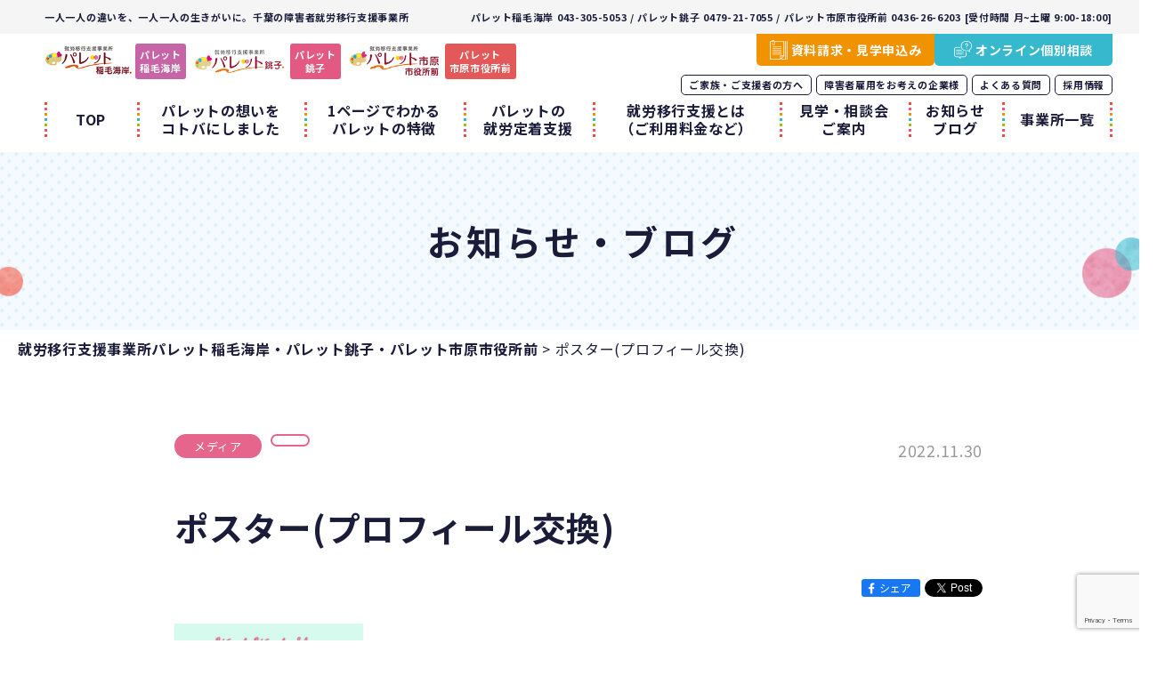

--- FILE ---
content_type: text/html; charset=UTF-8
request_url: https://www.palette-chiba.jp/%E3%83%9D%E3%82%B9%E3%82%BF%E3%83%BC%E3%83%97%E3%83%AD%E3%83%95%E3%82%A3%E3%83%BC%E3%83%AB%E4%BA%A4%E6%8F%9B/
body_size: 65741
content:
<!DOCTYPE html>
<html>
<head>	
<!-- Google tag (gtag.js) -->
<script async src="https://www.googletagmanager.com/gtag/js?id=G-5TSLF10GTL"></script>
<script>
  window.dataLayer = window.dataLayer || [];
  function gtag(){dataLayer.push(arguments);}
  gtag('js', new Date());

  gtag('config', 'G-5TSLF10GTL');
</script>
	
<meta http-equiv="content-type" content="text/html; charset=UTF-8" />
<meta name="viewport" content="width=device-width,initial-scale=1">
<meta name="format-detection" content="telephone=no">
<link rel="stylesheet" href="https://www.palette-chiba.jp/palette_wp/wp-content/themes/palette_theme2020/css/normalize.css">
<link rel="stylesheet" href="https://www.palette-chiba.jp/palette_wp/wp-content/themes/palette_theme2020/css/common.css?20250722">
<link rel="stylesheet" href="https://www.palette-chiba.jp/palette_wp/wp-content/themes/palette_theme2020/css/modules.css?20250328">
<link href="https://fonts.googleapis.com/css2?family=Noto+Sans+JP:wght@400;500;700&display=swap" rel="stylesheet">
<link rel="shortcut icon" href="https://www.palette-chiba.jp/palette_wp/wp-content/themes/palette_theme2020/favicon.ico">


<link rel="stylesheet" href="https://www.palette-chiba.jp/palette_wp/wp-content/themes/palette_theme2020/css/blog.css?20210712">







	<script type="text/javascript" >
		window.ga=window.ga||function(){(ga.q=ga.q||[]).push(arguments)};ga.l=+new Date;
		ga('create', "UA-100357181-1", 'auto');
		ga('send', 'pageview');
	</script>
	<script async src="https://www.google-analytics.com/analytics.js"></script>

<title>ポスター(プロフィール交換) | 就労移行支援事業所パレット稲毛海岸・パレット銚子・パレット市原市役所前</title>
	<style>img:is([sizes="auto" i], [sizes^="auto," i]) { contain-intrinsic-size: 3000px 1500px }</style>
	
		<!-- All in One SEO 4.9.0 - aioseo.com -->
	<meta name="robots" content="max-image-preview:large" />
	<meta name="author" content="palepale"/>
	<link rel="canonical" href="https://www.palette-chiba.jp/%e3%83%9d%e3%82%b9%e3%82%bf%e3%83%bc%e3%83%97%e3%83%ad%e3%83%95%e3%82%a3%e3%83%bc%e3%83%ab%e4%ba%a4%e6%8f%9b/" />
	<meta name="generator" content="All in One SEO (AIOSEO) 4.9.0" />
		<meta property="og:locale" content="ja_JP" />
		<meta property="og:site_name" content="就労移行支援事業所パレット稲毛海岸・銚子 ・市原市役所前" />
		<meta property="og:type" content="article" />
		<meta property="og:title" content="ポスター(プロフィール交換) | 就労移行支援事業所パレット稲毛海岸・パレット銚子・パレット市原市役所前" />
		<meta property="og:url" content="https://www.palette-chiba.jp/%e3%83%9d%e3%82%b9%e3%82%bf%e3%83%bc%e3%83%97%e3%83%ad%e3%83%95%e3%82%a3%e3%83%bc%e3%83%ab%e4%ba%a4%e6%8f%9b/" />
		<meta property="og:image" content="https://www.palette-chiba.jp/palette_wp/wp-content/uploads/2020/06/sns-image.jpg" />
		<meta property="og:image:secure_url" content="https://www.palette-chiba.jp/palette_wp/wp-content/uploads/2020/06/sns-image.jpg" />
		<meta property="og:image:width" content="1901" />
		<meta property="og:image:height" content="975" />
		<meta property="article:published_time" content="2022-11-30T00:57:58+00:00" />
		<meta property="article:modified_time" content="2022-11-30T01:28:11+00:00" />
		<meta name="twitter:card" content="summary" />
		<meta name="twitter:title" content="ポスター(プロフィール交換) | 就労移行支援事業所パレット稲毛海岸・パレット銚子・パレット市原市役所前" />
		<meta name="twitter:image" content="https://www.palette-chiba.jp/palette_wp/wp-content/uploads/2020/06/sns-image.jpg" />
		<script type="application/ld+json" class="aioseo-schema">
			{"@context":"https:\/\/schema.org","@graph":[{"@type":"BreadcrumbList","@id":"https:\/\/www.palette-chiba.jp\/%e3%83%9d%e3%82%b9%e3%82%bf%e3%83%bc%e3%83%97%e3%83%ad%e3%83%95%e3%82%a3%e3%83%bc%e3%83%ab%e4%ba%a4%e6%8f%9b\/#breadcrumblist","itemListElement":[{"@type":"ListItem","@id":"https:\/\/www.palette-chiba.jp#listItem","position":1,"name":"\u30db\u30fc\u30e0","item":"https:\/\/www.palette-chiba.jp","nextItem":{"@type":"ListItem","@id":"https:\/\/www.palette-chiba.jp\/%e3%83%9d%e3%82%b9%e3%82%bf%e3%83%bc%e3%83%97%e3%83%ad%e3%83%95%e3%82%a3%e3%83%bc%e3%83%ab%e4%ba%a4%e6%8f%9b\/#listItem","name":"\u30dd\u30b9\u30bf\u30fc(\u30d7\u30ed\u30d5\u30a3\u30fc\u30eb\u4ea4\u63db)"}},{"@type":"ListItem","@id":"https:\/\/www.palette-chiba.jp\/%e3%83%9d%e3%82%b9%e3%82%bf%e3%83%bc%e3%83%97%e3%83%ad%e3%83%95%e3%82%a3%e3%83%bc%e3%83%ab%e4%ba%a4%e6%8f%9b\/#listItem","position":2,"name":"\u30dd\u30b9\u30bf\u30fc(\u30d7\u30ed\u30d5\u30a3\u30fc\u30eb\u4ea4\u63db)","previousItem":{"@type":"ListItem","@id":"https:\/\/www.palette-chiba.jp#listItem","name":"\u30db\u30fc\u30e0"}}]},{"@type":"ItemPage","@id":"https:\/\/www.palette-chiba.jp\/%e3%83%9d%e3%82%b9%e3%82%bf%e3%83%bc%e3%83%97%e3%83%ad%e3%83%95%e3%82%a3%e3%83%bc%e3%83%ab%e4%ba%a4%e6%8f%9b\/#itempage","url":"https:\/\/www.palette-chiba.jp\/%e3%83%9d%e3%82%b9%e3%82%bf%e3%83%bc%e3%83%97%e3%83%ad%e3%83%95%e3%82%a3%e3%83%bc%e3%83%ab%e4%ba%a4%e6%8f%9b\/","name":"\u30dd\u30b9\u30bf\u30fc(\u30d7\u30ed\u30d5\u30a3\u30fc\u30eb\u4ea4\u63db) | \u5c31\u52b4\u79fb\u884c\u652f\u63f4\u4e8b\u696d\u6240\u30d1\u30ec\u30c3\u30c8\u7a32\u6bdb\u6d77\u5cb8\u30fb\u30d1\u30ec\u30c3\u30c8\u929a\u5b50\u30fb\u30d1\u30ec\u30c3\u30c8\u5e02\u539f\u5e02\u5f79\u6240\u524d","inLanguage":"ja","isPartOf":{"@id":"https:\/\/www.palette-chiba.jp\/#website"},"breadcrumb":{"@id":"https:\/\/www.palette-chiba.jp\/%e3%83%9d%e3%82%b9%e3%82%bf%e3%83%bc%e3%83%97%e3%83%ad%e3%83%95%e3%82%a3%e3%83%bc%e3%83%ab%e4%ba%a4%e6%8f%9b\/#breadcrumblist"},"author":{"@id":"https:\/\/www.palette-chiba.jp\/author\/palepale\/#author"},"creator":{"@id":"https:\/\/www.palette-chiba.jp\/author\/palepale\/#author"},"datePublished":"2022-11-30T09:57:58+09:00","dateModified":"2022-11-30T10:28:11+09:00"},{"@type":"Organization","@id":"https:\/\/www.palette-chiba.jp\/#organization","name":"\u969c\u5bb3\u8005\u5c31\u52b4\u79fb\u884c\u652f\u63f4\u4e8b\u696d\u6240\u30d1\u30ec\u30c3\u30c8\u7a32\u6bdb\u6d77\u5cb8\u30fb\u30d1\u30ec\u30c3\u30c8\u929a\u5b50\u30fb\u30d1\u30ec\u30c3\u30c8\u5e02\u539f\u5e02\u5f79\u6240\u524d","description":"\u3042\u306a\u305f\u306e\u2f8a\u304c\u3001\u306e\u3073\u306e\u3073\u51fa\u305b\u308b\u3001\u751f\u6d3b\u3078\u3002","url":"https:\/\/www.palette-chiba.jp\/","logo":{"@type":"ImageObject","url":"https:\/\/www.palette-chiba.jp\/palette_wp\/wp-content\/uploads\/2020\/06\/default_logo.jpg","@id":"https:\/\/www.palette-chiba.jp\/%e3%83%9d%e3%82%b9%e3%82%bf%e3%83%bc%e3%83%97%e3%83%ad%e3%83%95%e3%82%a3%e3%83%bc%e3%83%ab%e4%ba%a4%e6%8f%9b\/#organizationLogo","width":400,"height":300},"image":{"@id":"https:\/\/www.palette-chiba.jp\/%e3%83%9d%e3%82%b9%e3%82%bf%e3%83%bc%e3%83%97%e3%83%ad%e3%83%95%e3%82%a3%e3%83%bc%e3%83%ab%e4%ba%a4%e6%8f%9b\/#organizationLogo"}},{"@type":"Person","@id":"https:\/\/www.palette-chiba.jp\/author\/palepale\/#author","url":"https:\/\/www.palette-chiba.jp\/author\/palepale\/","name":"palepale","image":{"@type":"ImageObject","@id":"https:\/\/www.palette-chiba.jp\/%e3%83%9d%e3%82%b9%e3%82%bf%e3%83%bc%e3%83%97%e3%83%ad%e3%83%95%e3%82%a3%e3%83%bc%e3%83%ab%e4%ba%a4%e6%8f%9b\/#authorImage","url":"https:\/\/secure.gravatar.com\/avatar\/87ba3a58c633699671dc993f7ba347fbb3eee1dc3411c9d97cc86d3f67353eb6?s=96&d=mm&r=g","width":96,"height":96,"caption":"palepale"}},{"@type":"WebSite","@id":"https:\/\/www.palette-chiba.jp\/#website","url":"https:\/\/www.palette-chiba.jp\/","name":"\u5c31\u52b4\u79fb\u884c\u652f\u63f4\u4e8b\u696d\u6240\u30d1\u30ec\u30c3\u30c8\u7a32\u6bdb\u6d77\u5cb8\u30fb\u30d1\u30ec\u30c3\u30c8\u929a\u5b50\u30fb\u30d1\u30ec\u30c3\u30c8\u5e02\u539f\u5e02\u5f79\u6240\u524d","description":"\u3042\u306a\u305f\u306e\u2f8a\u304c\u3001\u306e\u3073\u306e\u3073\u51fa\u305b\u308b\u3001\u751f\u6d3b\u3078\u3002","inLanguage":"ja","publisher":{"@id":"https:\/\/www.palette-chiba.jp\/#organization"}}]}
		</script>
		<!-- All in One SEO -->

<link rel="alternate" type="application/rss+xml" title="就労移行支援事業所パレット稲毛海岸・パレット銚子・パレット市原市役所前 &raquo; ポスター(プロフィール交換) のコメントのフィード" href="https://www.palette-chiba.jp/feed/?attachment_id=19784" />
<script type="text/javascript">
/* <![CDATA[ */
window._wpemojiSettings = {"baseUrl":"https:\/\/s.w.org\/images\/core\/emoji\/16.0.1\/72x72\/","ext":".png","svgUrl":"https:\/\/s.w.org\/images\/core\/emoji\/16.0.1\/svg\/","svgExt":".svg","source":{"concatemoji":"https:\/\/www.palette-chiba.jp\/palette_wp\/wp-includes\/js\/wp-emoji-release.min.js?ver=6.8.3"}};
/*! This file is auto-generated */
!function(s,n){var o,i,e;function c(e){try{var t={supportTests:e,timestamp:(new Date).valueOf()};sessionStorage.setItem(o,JSON.stringify(t))}catch(e){}}function p(e,t,n){e.clearRect(0,0,e.canvas.width,e.canvas.height),e.fillText(t,0,0);var t=new Uint32Array(e.getImageData(0,0,e.canvas.width,e.canvas.height).data),a=(e.clearRect(0,0,e.canvas.width,e.canvas.height),e.fillText(n,0,0),new Uint32Array(e.getImageData(0,0,e.canvas.width,e.canvas.height).data));return t.every(function(e,t){return e===a[t]})}function u(e,t){e.clearRect(0,0,e.canvas.width,e.canvas.height),e.fillText(t,0,0);for(var n=e.getImageData(16,16,1,1),a=0;a<n.data.length;a++)if(0!==n.data[a])return!1;return!0}function f(e,t,n,a){switch(t){case"flag":return n(e,"\ud83c\udff3\ufe0f\u200d\u26a7\ufe0f","\ud83c\udff3\ufe0f\u200b\u26a7\ufe0f")?!1:!n(e,"\ud83c\udde8\ud83c\uddf6","\ud83c\udde8\u200b\ud83c\uddf6")&&!n(e,"\ud83c\udff4\udb40\udc67\udb40\udc62\udb40\udc65\udb40\udc6e\udb40\udc67\udb40\udc7f","\ud83c\udff4\u200b\udb40\udc67\u200b\udb40\udc62\u200b\udb40\udc65\u200b\udb40\udc6e\u200b\udb40\udc67\u200b\udb40\udc7f");case"emoji":return!a(e,"\ud83e\udedf")}return!1}function g(e,t,n,a){var r="undefined"!=typeof WorkerGlobalScope&&self instanceof WorkerGlobalScope?new OffscreenCanvas(300,150):s.createElement("canvas"),o=r.getContext("2d",{willReadFrequently:!0}),i=(o.textBaseline="top",o.font="600 32px Arial",{});return e.forEach(function(e){i[e]=t(o,e,n,a)}),i}function t(e){var t=s.createElement("script");t.src=e,t.defer=!0,s.head.appendChild(t)}"undefined"!=typeof Promise&&(o="wpEmojiSettingsSupports",i=["flag","emoji"],n.supports={everything:!0,everythingExceptFlag:!0},e=new Promise(function(e){s.addEventListener("DOMContentLoaded",e,{once:!0})}),new Promise(function(t){var n=function(){try{var e=JSON.parse(sessionStorage.getItem(o));if("object"==typeof e&&"number"==typeof e.timestamp&&(new Date).valueOf()<e.timestamp+604800&&"object"==typeof e.supportTests)return e.supportTests}catch(e){}return null}();if(!n){if("undefined"!=typeof Worker&&"undefined"!=typeof OffscreenCanvas&&"undefined"!=typeof URL&&URL.createObjectURL&&"undefined"!=typeof Blob)try{var e="postMessage("+g.toString()+"("+[JSON.stringify(i),f.toString(),p.toString(),u.toString()].join(",")+"));",a=new Blob([e],{type:"text/javascript"}),r=new Worker(URL.createObjectURL(a),{name:"wpTestEmojiSupports"});return void(r.onmessage=function(e){c(n=e.data),r.terminate(),t(n)})}catch(e){}c(n=g(i,f,p,u))}t(n)}).then(function(e){for(var t in e)n.supports[t]=e[t],n.supports.everything=n.supports.everything&&n.supports[t],"flag"!==t&&(n.supports.everythingExceptFlag=n.supports.everythingExceptFlag&&n.supports[t]);n.supports.everythingExceptFlag=n.supports.everythingExceptFlag&&!n.supports.flag,n.DOMReady=!1,n.readyCallback=function(){n.DOMReady=!0}}).then(function(){return e}).then(function(){var e;n.supports.everything||(n.readyCallback(),(e=n.source||{}).concatemoji?t(e.concatemoji):e.wpemoji&&e.twemoji&&(t(e.twemoji),t(e.wpemoji)))}))}((window,document),window._wpemojiSettings);
/* ]]> */
</script>
<style id='wp-emoji-styles-inline-css' type='text/css'>

	img.wp-smiley, img.emoji {
		display: inline !important;
		border: none !important;
		box-shadow: none !important;
		height: 1em !important;
		width: 1em !important;
		margin: 0 0.07em !important;
		vertical-align: -0.1em !important;
		background: none !important;
		padding: 0 !important;
	}
</style>
<link rel='stylesheet' id='wp-block-library-css' href='https://www.palette-chiba.jp/palette_wp/wp-includes/css/dist/block-library/style.min.css?ver=6.8.3' type='text/css' media='all' />
<style id='classic-theme-styles-inline-css' type='text/css'>
/*! This file is auto-generated */
.wp-block-button__link{color:#fff;background-color:#32373c;border-radius:9999px;box-shadow:none;text-decoration:none;padding:calc(.667em + 2px) calc(1.333em + 2px);font-size:1.125em}.wp-block-file__button{background:#32373c;color:#fff;text-decoration:none}
</style>
<link rel='stylesheet' id='aioseo/css/src/vue/standalone/blocks/table-of-contents/global.scss-css' href='https://www.palette-chiba.jp/palette_wp/wp-content/plugins/all-in-one-seo-pack/dist/Lite/assets/css/table-of-contents/global.e90f6d47.css?ver=4.9.0' type='text/css' media='all' />
<style id='global-styles-inline-css' type='text/css'>
:root{--wp--preset--aspect-ratio--square: 1;--wp--preset--aspect-ratio--4-3: 4/3;--wp--preset--aspect-ratio--3-4: 3/4;--wp--preset--aspect-ratio--3-2: 3/2;--wp--preset--aspect-ratio--2-3: 2/3;--wp--preset--aspect-ratio--16-9: 16/9;--wp--preset--aspect-ratio--9-16: 9/16;--wp--preset--color--black: #000000;--wp--preset--color--cyan-bluish-gray: #abb8c3;--wp--preset--color--white: #ffffff;--wp--preset--color--pale-pink: #f78da7;--wp--preset--color--vivid-red: #cf2e2e;--wp--preset--color--luminous-vivid-orange: #ff6900;--wp--preset--color--luminous-vivid-amber: #fcb900;--wp--preset--color--light-green-cyan: #7bdcb5;--wp--preset--color--vivid-green-cyan: #00d084;--wp--preset--color--pale-cyan-blue: #8ed1fc;--wp--preset--color--vivid-cyan-blue: #0693e3;--wp--preset--color--vivid-purple: #9b51e0;--wp--preset--gradient--vivid-cyan-blue-to-vivid-purple: linear-gradient(135deg,rgba(6,147,227,1) 0%,rgb(155,81,224) 100%);--wp--preset--gradient--light-green-cyan-to-vivid-green-cyan: linear-gradient(135deg,rgb(122,220,180) 0%,rgb(0,208,130) 100%);--wp--preset--gradient--luminous-vivid-amber-to-luminous-vivid-orange: linear-gradient(135deg,rgba(252,185,0,1) 0%,rgba(255,105,0,1) 100%);--wp--preset--gradient--luminous-vivid-orange-to-vivid-red: linear-gradient(135deg,rgba(255,105,0,1) 0%,rgb(207,46,46) 100%);--wp--preset--gradient--very-light-gray-to-cyan-bluish-gray: linear-gradient(135deg,rgb(238,238,238) 0%,rgb(169,184,195) 100%);--wp--preset--gradient--cool-to-warm-spectrum: linear-gradient(135deg,rgb(74,234,220) 0%,rgb(151,120,209) 20%,rgb(207,42,186) 40%,rgb(238,44,130) 60%,rgb(251,105,98) 80%,rgb(254,248,76) 100%);--wp--preset--gradient--blush-light-purple: linear-gradient(135deg,rgb(255,206,236) 0%,rgb(152,150,240) 100%);--wp--preset--gradient--blush-bordeaux: linear-gradient(135deg,rgb(254,205,165) 0%,rgb(254,45,45) 50%,rgb(107,0,62) 100%);--wp--preset--gradient--luminous-dusk: linear-gradient(135deg,rgb(255,203,112) 0%,rgb(199,81,192) 50%,rgb(65,88,208) 100%);--wp--preset--gradient--pale-ocean: linear-gradient(135deg,rgb(255,245,203) 0%,rgb(182,227,212) 50%,rgb(51,167,181) 100%);--wp--preset--gradient--electric-grass: linear-gradient(135deg,rgb(202,248,128) 0%,rgb(113,206,126) 100%);--wp--preset--gradient--midnight: linear-gradient(135deg,rgb(2,3,129) 0%,rgb(40,116,252) 100%);--wp--preset--font-size--small: 13px;--wp--preset--font-size--medium: 20px;--wp--preset--font-size--large: 36px;--wp--preset--font-size--x-large: 42px;--wp--preset--spacing--20: 0.44rem;--wp--preset--spacing--30: 0.67rem;--wp--preset--spacing--40: 1rem;--wp--preset--spacing--50: 1.5rem;--wp--preset--spacing--60: 2.25rem;--wp--preset--spacing--70: 3.38rem;--wp--preset--spacing--80: 5.06rem;--wp--preset--shadow--natural: 6px 6px 9px rgba(0, 0, 0, 0.2);--wp--preset--shadow--deep: 12px 12px 50px rgba(0, 0, 0, 0.4);--wp--preset--shadow--sharp: 6px 6px 0px rgba(0, 0, 0, 0.2);--wp--preset--shadow--outlined: 6px 6px 0px -3px rgba(255, 255, 255, 1), 6px 6px rgba(0, 0, 0, 1);--wp--preset--shadow--crisp: 6px 6px 0px rgba(0, 0, 0, 1);}:where(.is-layout-flex){gap: 0.5em;}:where(.is-layout-grid){gap: 0.5em;}body .is-layout-flex{display: flex;}.is-layout-flex{flex-wrap: wrap;align-items: center;}.is-layout-flex > :is(*, div){margin: 0;}body .is-layout-grid{display: grid;}.is-layout-grid > :is(*, div){margin: 0;}:where(.wp-block-columns.is-layout-flex){gap: 2em;}:where(.wp-block-columns.is-layout-grid){gap: 2em;}:where(.wp-block-post-template.is-layout-flex){gap: 1.25em;}:where(.wp-block-post-template.is-layout-grid){gap: 1.25em;}.has-black-color{color: var(--wp--preset--color--black) !important;}.has-cyan-bluish-gray-color{color: var(--wp--preset--color--cyan-bluish-gray) !important;}.has-white-color{color: var(--wp--preset--color--white) !important;}.has-pale-pink-color{color: var(--wp--preset--color--pale-pink) !important;}.has-vivid-red-color{color: var(--wp--preset--color--vivid-red) !important;}.has-luminous-vivid-orange-color{color: var(--wp--preset--color--luminous-vivid-orange) !important;}.has-luminous-vivid-amber-color{color: var(--wp--preset--color--luminous-vivid-amber) !important;}.has-light-green-cyan-color{color: var(--wp--preset--color--light-green-cyan) !important;}.has-vivid-green-cyan-color{color: var(--wp--preset--color--vivid-green-cyan) !important;}.has-pale-cyan-blue-color{color: var(--wp--preset--color--pale-cyan-blue) !important;}.has-vivid-cyan-blue-color{color: var(--wp--preset--color--vivid-cyan-blue) !important;}.has-vivid-purple-color{color: var(--wp--preset--color--vivid-purple) !important;}.has-black-background-color{background-color: var(--wp--preset--color--black) !important;}.has-cyan-bluish-gray-background-color{background-color: var(--wp--preset--color--cyan-bluish-gray) !important;}.has-white-background-color{background-color: var(--wp--preset--color--white) !important;}.has-pale-pink-background-color{background-color: var(--wp--preset--color--pale-pink) !important;}.has-vivid-red-background-color{background-color: var(--wp--preset--color--vivid-red) !important;}.has-luminous-vivid-orange-background-color{background-color: var(--wp--preset--color--luminous-vivid-orange) !important;}.has-luminous-vivid-amber-background-color{background-color: var(--wp--preset--color--luminous-vivid-amber) !important;}.has-light-green-cyan-background-color{background-color: var(--wp--preset--color--light-green-cyan) !important;}.has-vivid-green-cyan-background-color{background-color: var(--wp--preset--color--vivid-green-cyan) !important;}.has-pale-cyan-blue-background-color{background-color: var(--wp--preset--color--pale-cyan-blue) !important;}.has-vivid-cyan-blue-background-color{background-color: var(--wp--preset--color--vivid-cyan-blue) !important;}.has-vivid-purple-background-color{background-color: var(--wp--preset--color--vivid-purple) !important;}.has-black-border-color{border-color: var(--wp--preset--color--black) !important;}.has-cyan-bluish-gray-border-color{border-color: var(--wp--preset--color--cyan-bluish-gray) !important;}.has-white-border-color{border-color: var(--wp--preset--color--white) !important;}.has-pale-pink-border-color{border-color: var(--wp--preset--color--pale-pink) !important;}.has-vivid-red-border-color{border-color: var(--wp--preset--color--vivid-red) !important;}.has-luminous-vivid-orange-border-color{border-color: var(--wp--preset--color--luminous-vivid-orange) !important;}.has-luminous-vivid-amber-border-color{border-color: var(--wp--preset--color--luminous-vivid-amber) !important;}.has-light-green-cyan-border-color{border-color: var(--wp--preset--color--light-green-cyan) !important;}.has-vivid-green-cyan-border-color{border-color: var(--wp--preset--color--vivid-green-cyan) !important;}.has-pale-cyan-blue-border-color{border-color: var(--wp--preset--color--pale-cyan-blue) !important;}.has-vivid-cyan-blue-border-color{border-color: var(--wp--preset--color--vivid-cyan-blue) !important;}.has-vivid-purple-border-color{border-color: var(--wp--preset--color--vivid-purple) !important;}.has-vivid-cyan-blue-to-vivid-purple-gradient-background{background: var(--wp--preset--gradient--vivid-cyan-blue-to-vivid-purple) !important;}.has-light-green-cyan-to-vivid-green-cyan-gradient-background{background: var(--wp--preset--gradient--light-green-cyan-to-vivid-green-cyan) !important;}.has-luminous-vivid-amber-to-luminous-vivid-orange-gradient-background{background: var(--wp--preset--gradient--luminous-vivid-amber-to-luminous-vivid-orange) !important;}.has-luminous-vivid-orange-to-vivid-red-gradient-background{background: var(--wp--preset--gradient--luminous-vivid-orange-to-vivid-red) !important;}.has-very-light-gray-to-cyan-bluish-gray-gradient-background{background: var(--wp--preset--gradient--very-light-gray-to-cyan-bluish-gray) !important;}.has-cool-to-warm-spectrum-gradient-background{background: var(--wp--preset--gradient--cool-to-warm-spectrum) !important;}.has-blush-light-purple-gradient-background{background: var(--wp--preset--gradient--blush-light-purple) !important;}.has-blush-bordeaux-gradient-background{background: var(--wp--preset--gradient--blush-bordeaux) !important;}.has-luminous-dusk-gradient-background{background: var(--wp--preset--gradient--luminous-dusk) !important;}.has-pale-ocean-gradient-background{background: var(--wp--preset--gradient--pale-ocean) !important;}.has-electric-grass-gradient-background{background: var(--wp--preset--gradient--electric-grass) !important;}.has-midnight-gradient-background{background: var(--wp--preset--gradient--midnight) !important;}.has-small-font-size{font-size: var(--wp--preset--font-size--small) !important;}.has-medium-font-size{font-size: var(--wp--preset--font-size--medium) !important;}.has-large-font-size{font-size: var(--wp--preset--font-size--large) !important;}.has-x-large-font-size{font-size: var(--wp--preset--font-size--x-large) !important;}
:where(.wp-block-post-template.is-layout-flex){gap: 1.25em;}:where(.wp-block-post-template.is-layout-grid){gap: 1.25em;}
:where(.wp-block-columns.is-layout-flex){gap: 2em;}:where(.wp-block-columns.is-layout-grid){gap: 2em;}
:root :where(.wp-block-pullquote){font-size: 1.5em;line-height: 1.6;}
</style>
<link rel='stylesheet' id='wp-pagenavi-css' href='https://www.palette-chiba.jp/palette_wp/wp-content/plugins/wp-pagenavi/pagenavi-css.css?ver=2.70' type='text/css' media='all' />
<link rel="https://api.w.org/" href="https://www.palette-chiba.jp/wp-json/" /><link rel="alternate" title="JSON" type="application/json" href="https://www.palette-chiba.jp/wp-json/wp/v2/media/19784" /><link rel="EditURI" type="application/rsd+xml" title="RSD" href="https://www.palette-chiba.jp/palette_wp/xmlrpc.php?rsd" />
<meta name="generator" content="WordPress 6.8.3" />
<link rel='shortlink' href='https://www.palette-chiba.jp/?p=19784' />
<link rel="alternate" title="oEmbed (JSON)" type="application/json+oembed" href="https://www.palette-chiba.jp/wp-json/oembed/1.0/embed?url=https%3A%2F%2Fwww.palette-chiba.jp%2F%25e3%2583%259d%25e3%2582%25b9%25e3%2582%25bf%25e3%2583%25bc%25e3%2583%2597%25e3%2583%25ad%25e3%2583%2595%25e3%2582%25a3%25e3%2583%25bc%25e3%2583%25ab%25e4%25ba%25a4%25e6%258f%259b%2F" />
<link rel="alternate" title="oEmbed (XML)" type="text/xml+oembed" href="https://www.palette-chiba.jp/wp-json/oembed/1.0/embed?url=https%3A%2F%2Fwww.palette-chiba.jp%2F%25e3%2583%259d%25e3%2582%25b9%25e3%2582%25bf%25e3%2583%25bc%25e3%2583%2597%25e3%2583%25ad%25e3%2583%2595%25e3%2582%25a3%25e3%2583%25bc%25e3%2583%25ab%25e4%25ba%25a4%25e6%258f%259b%2F&#038;format=xml" />
</head>
<body id="page">

		<header class="header">
		<div class="header-top pc">
			<p class="header-top__tit"><a href="https://www.palette-chiba.jp/">一人一人の違いを、一人一人の生きがいに。千葉の障害者就労移行支援事業所</a></p>
			<p class="header-top__contact">パレット稲毛海岸 043-305-5053 / パレット銚子 0479-21-7055 / パレット市原市役所前 0436-26-6203 [受付時間 月~土曜 9:00-18:00]</p>
		</div>
		<div class="header-info">
			<div class="header-info-logo">
				<div class="header-info-logo__item is-inage">
					<a href="https://www.palette-chiba.jp/inagekaigan/">
						<img src="https://www.palette-chiba.jp/palette_wp/wp-content/themes/palette_theme2020/img/common/logo_inage01.png" alt="就労移行支援事業所パレット稲毛海岸"><span class="txt">パレット<br class="pc">稲毛海岸</span>
					</a>
				</div>
				<div class="header-info-logo__item is-choshi">
					<a href="https://www.palette-chiba.jp/choshi/">
						<img src="https://www.palette-chiba.jp/palette_wp/wp-content/themes/palette_theme2020/img/common/logo_choshi01.png" alt="就労移行支援事業所パレット銚子"><span class="txt">パレット<br class="pc">銚子</span>
					</a>
				</div>
				<div class="header-info-logo__item is-ichihara">
					<a href="https://www.palette-chiba.jp/ichihara/">
						<img src="https://www.palette-chiba.jp/palette_wp/wp-content/themes/palette_theme2020/img/common/logo_ichihara01.png" alt="就労移行支援事業所パレット市原市役所前"><span class="txt">パレット<br class="pc">市原市役所前</span>
					</a>
				</div>
			</div>
			<nav class="nav js-nav">
				<div class="nav-inner">
					<div class="nav-contact sp">
						<div class="nav-contact__btn is-purple">
							<p class="nav-contact__btn__tit">パレット稲毛海岸</p>
							<a href="tel:0433055053" class="cmnBtn-tel is-purple nav-contact__btn__num"><span>TEL</span>043-305-5053</a>
							<a href="https://www.palette-chiba.jp/inagekaigan/" class="cmnBtn01 is-purple nav-contact__btn__link"><span>事業所案内<br>アクセス</span></a>
						</div>
						<div class="nav-contact__btn is-pink">
							<p class="nav-contact__btn__tit">パレット銚子</p>
							<a href="tel:0479217055" class="cmnBtn-tel is-pink nav-contact__btn__num"><span>TEL</span>0479-21-7055</a>
							<a href="https://www.palette-chiba.jp/choshi/" class="cmnBtn01 is-pink nav-contact__btn__link"><span>事業所案内<br>アクセス</span></a>
						</div>
						<div class="nav-contact__btn is-red">
							<p class="nav-contact__btn__tit">パレット市原市役所前</p>
							<a href="tel:0436266203" class="cmnBtn-tel is-pink nav-contact__btn__num"><span>TEL</span>0436-26-6203</a>
							<a href="https://www.palette-chiba.jp/ichihara/" class="cmnBtn01 is-red nav-contact__btn__link"><span>事業所案内<br>アクセス</span></a>
						</div>
					</div>
					<ul class="nav-list01">
						<li class="nav-list01__item"><a href="https://www.palette-chiba.jp/">TOP</a></li>
						<li class="nav-list01__item"><a href="https://www.palette-chiba.jp/brand/">パレットの想いを<br class="pc">コトバにしました</a></li>
						<li class="nav-list01__item"><a href="https://www.palette-chiba.jp/advantage/">1ページでわかる<br class="pc">パレットの特徴</a></li>
						<li class="nav-list01__item"><a href="https://www.palette-chiba.jp/work-support/">パレットの<br class="pc">就労定着支援</a></li>
						<li class="nav-list01__item hover_menu">
							<a href="https://www.palette-chiba.jp/users/">就労移行支援とは<br class="pc">（ご利用料金など）</a>
							<ul class="hover_menu_content">
								<li><a href="https://www.palette-chiba.jp/users/">就労移行支援とは</a></li>
								<li><a href="https://www.palette-chiba.jp/users/#iko">就労移行支援って何？</a></li>
								<li><a href="https://www.palette-chiba.jp/users/#keizoku">就労継続支援って何？</a></li>
								<li><a href="https://www.palette-chiba.jp/users/#difference">就労移行支援と就労継続支援の違いって何？</a></li>
								<li><a href="https://www.palette-chiba.jp/users/#price">就労移行支援の利用料は？</a></li>
								<li><a href="https://www.palette-chiba.jp/users/#procudure">就労移行支援を利用するための必要な手続きは？</a></li>
							</ul>
						</li>
						<li class="nav-list01__item"><a href="https://www.palette-chiba.jp/visit/">見学・相談会<br class="pc">ご案内</a></li>
						<li class="nav-list01__item"><a href="https://www.palette-chiba.jp/blog/">お知らせ<br class="pc">ブログ</a></li>
						<li class="nav-list01__item"><a href="https://www.palette-chiba.jp/offices/">事業所一覧</a></li>
					</ul>
					<ul class="nav-list02">
						<li class="nav-list02__item"><a href="https://www.palette-chiba.jp/support/">ご家族・ご支援者の方へ</a></li>
						<li class="nav-list02__item"><a href="https://www.palette-chiba.jp/handi/">障害者雇用をお考えの企業様</a></li>
						<li class="nav-list02__item"><a href="https://www.palette-chiba.jp/faq/">よくある質問</a></li>
						<li class="nav-list02__item"><a href="https://www.palette-chiba.jp/recruit/">採用情報</a></li>
					</ul>
					<ul class="nav-list03">
						<li class="nav-list03__item is-request"><a href="https://www.palette-chiba.jp/contact/"><span>資料請求・見学申込み</span></a></li>
						<li class="nav-list03__item is-consultation"><a href="https://www.palette-chiba.jp/online/"><span>オンライン個別相談</span></a></li>
					</ul>
				</div>
			</nav>
		</div>
		<div class="navBtn js-nav-btn sp"><span></span><span></span><span></span></div>
	</header>
	<!-- /.header -->
									<div class="contents">
				<div class="mainVisual is-bg-dot02">
					<div class="mainVisual__inner">
						<div class="mainVisual__tit">お知らせ・ブログ</div>
					</div>
				</div>
				<div class="breadcrumbs" typeof="BreadcrumbList" vocab="https://schema.org/">
					<!-- Breadcrumb NavXT 7.4.1 -->
<span property="itemListElement" typeof="ListItem"><a property="item" typeof="WebPage" title="Go to 就労移行支援事業所パレット稲毛海岸・パレット銚子・パレット市原市役所前." href="https://www.palette-chiba.jp" class="home" ><span property="name">就労移行支援事業所パレット稲毛海岸・パレット銚子・パレット市原市役所前</span></a><meta property="position" content="1"></span> &gt; <span property="itemListElement" typeof="ListItem"><a property="item" typeof="WebPage" title="Go to ポスター(プロフィール交換)." href="https://www.palette-chiba.jp/%e3%83%9d%e3%82%b9%e3%82%bf%e3%83%bc%e3%83%97%e3%83%ad%e3%83%95%e3%82%a3%e3%83%bc%e3%83%ab%e4%ba%a4%e6%8f%9b/" class="post post-attachment current-item" aria-current="page"><span property="name">ポスター(プロフィール交換)</span></a><meta property="position" content="2"></span>				</div>
				<main class="main">
					<div class="blogInfo">
												<div class="office"><a href="">メディア</a></div>
						<div class="cat"><a href=""></a></div>
						<div class="date">2022.11.30</div>
					</div>
					<!-- .blogInfo -->

					<div class="blogTit">
						<h1>ポスター(プロフィール交換)</h1>
					</div>
					<!-- .blogTit -->
					<div class="share_btns">
						<a class="sns__facebook" href="http://www.facebook.com/share.php?u=https://www.palette-chiba.jp/%e3%83%9d%e3%82%b9%e3%82%bf%e3%83%bc%e3%83%97%e3%83%ad%e3%83%95%e3%82%a3%e3%83%bc%e3%83%ab%e4%ba%a4%e6%8f%9b/" target="_blank" rel="nofollow noopener">シェア</a>
						<a href="https://twitter.com/share?ref_src=twsrc%5Etfw" class="twitter-share-button" data-show-count="false">Tweet</a>
						<script async src="https://platform.twitter.com/widgets.js" charset="utf-8"></script>
					</div>

					<div class="blogCont">
						<p class="attachment"><a href='https://www.palette-chiba.jp/palette_wp/wp-content/uploads/2022/11/ポスタープロフィール交換.png'><img fetchpriority="high" decoding="async" width="212" height="300" src="https://www.palette-chiba.jp/palette_wp/wp-content/uploads/2022/11/ポスタープロフィール交換-212x300.png" class="attachment-medium size-medium" alt="" srcset="https://www.palette-chiba.jp/palette_wp/wp-content/uploads/2022/11/ポスタープロフィール交換-212x300.png 212w, https://www.palette-chiba.jp/palette_wp/wp-content/uploads/2022/11/ポスタープロフィール交換-724x1024.png 724w, https://www.palette-chiba.jp/palette_wp/wp-content/uploads/2022/11/ポスタープロフィール交換-768x1086.png 768w, https://www.palette-chiba.jp/palette_wp/wp-content/uploads/2022/11/ポスタープロフィール交換-1086x1536.png 1086w, https://www.palette-chiba.jp/palette_wp/wp-content/uploads/2022/11/ポスタープロフィール交換-1448x2048.png 1448w, https://www.palette-chiba.jp/palette_wp/wp-content/uploads/2022/11/ポスタープロフィール交換.png 1587w" sizes="(max-width: 212px) 100vw, 212px" /></a></p>
					</div>
					<!-- .blogCont -->

					<div class="relatedPosts is-bg-gray01 is-bg-rainboe01">

						<div class="relatedPosts__tit cmnTit01"><span class="cmnTit01__en">OSUSUME BLOG</span>合わせて読みたい記事</div>

						<ul class="relatedPosts-list">
																											</ul><!-- /.relatedPosts-list -->

						<div class="relatedPosts__tit cmnTit01"><span class="cmnTit01__en">NEWS</span>新着記事</div>
						<ul class="relatedPosts-list">
							
																																	
																		<li class="relatedPosts-list__item choshi_blog">
										<a href="https://www.palette-chiba.jp/choshi/choshi_blog/post-29188/" class="js-objectfit is-hover">
											<div class="relatedPosts-list-imgBox">
												<img src="https://www.palette-chiba.jp/palette_wp/wp-content/uploads/2026/01/【パレット銚子】R8.2月プログラム表-2-pdf-1024x724.jpg" alt="【パレット銚子】令和8年2月のプログラムをご紹介💕のイメージ画像" class="js-objectfit-img">
												<p class="relatedPosts-list__name choshi_blog">パレット銚子</p>
											</div>
											<div class="relatedPosts-list-txtBox">
												<p class="relatedPosts-list__date">2026.01.23</p>
												<p class="relatedPosts-list__txt">【パレット銚子】令和8年2月のプログラムをご紹介💕</p>
												<p class="relatedPosts-list__tag program">プログラム</p>
											</div>
										</a>
									</li>
																										
																		<li class="relatedPosts-list__item inagekaigan_blog">
										<a href="https://www.palette-chiba.jp/inagekaigan/inagekaigan_blog/post-29170/" class="js-objectfit is-hover">
											<div class="relatedPosts-list-imgBox">
												<img src="https://www.palette-chiba.jp/palette_wp/wp-content/uploads/2026/01/初詣-768x1024.jpg" alt="【体力UP!】ウォーキング初詣のイメージ画像" class="js-objectfit-img">
												<p class="relatedPosts-list__name inagekaigan_blog">パレット稲毛海岸</p>
											</div>
											<div class="relatedPosts-list-txtBox">
												<p class="relatedPosts-list__date">2026.01.22</p>
												<p class="relatedPosts-list__txt">【体力UP!】ウォーキング初詣</p>
												<p class="relatedPosts-list__tag news">お知らせ</p>
											</div>
										</a>
									</li>
																										
																		<li class="relatedPosts-list__item choshi_blog">
										<a href="https://www.palette-chiba.jp/choshi/choshi_blog/post-29152/" class="js-objectfit is-hover">
											<div class="relatedPosts-list-imgBox">
												<img src="https://www.palette-chiba.jp/palette_wp/wp-content/uploads/2026/01/20260108_102151-959x1024.jpg" alt="初めての冬いちご栽培にチャレンジ🍓のイメージ画像" class="js-objectfit-img">
												<p class="relatedPosts-list__name choshi_blog">パレット銚子</p>
											</div>
											<div class="relatedPosts-list-txtBox">
												<p class="relatedPosts-list__date">2026.01.20</p>
												<p class="relatedPosts-list__txt">初めての冬いちご栽培にチャレンジ🍓</p>
												<p class="relatedPosts-list__tag %e8%81%b7%e5%93%a1%e3%82%b3%e3%83%a9%e3%83%a0">職員コラム</p>
											</div>
										</a>
									</li>
																										
																		<li class="relatedPosts-list__item inagekaigan_blog">
										<a href="https://www.palette-chiba.jp/inagekaigan/inagekaigan_blog/post-29136/" class="js-objectfit is-hover">
											<div class="relatedPosts-list-imgBox">
												<img src="https://www.palette-chiba.jp/palette_wp/wp-content/uploads/2026/01/2月のプログラム.png" alt="千葉市就労移行支援事業所『パレット稲毛海岸』の2月プログラムスケジュールをお知らせしますのイメージ画像" class="js-objectfit-img">
												<p class="relatedPosts-list__name inagekaigan_blog">パレット稲毛海岸</p>
											</div>
											<div class="relatedPosts-list-txtBox">
												<p class="relatedPosts-list__date">2026.01.19</p>
												<p class="relatedPosts-list__txt">千葉市就労移行支援事業所『パレット稲毛海岸』の2月プログラムスケジュールをお知らせします</p>
												<p class="relatedPosts-list__tag program">プログラム</p>
											</div>
										</a>
									</li>
																												</ul><!-- /.relatedPosts-list -->
					</ul>

					<a href="https://www.palette-chiba.jp/blog/" class="cmnBlog__btn cmnBtn01 is-blue"><span>お知らせ/ブログをもっと見る</span></a>

				</div>



				<section class="cmnSupport is-bg-dot01">
	<h2 class="cmnSupport__tit cmnTit01"><span class="cmnTit01__en">SUPPORT</span>パレットのオンライン個別相談会・在宅訓練について</h2>
	<div class="cmnSupport-box">
		<div class="cmnSupport-imgBox">
			<img src="https://www.palette-chiba.jp/palette_wp/wp-content/themes/palette_theme2020/img/common/img_support01.jpg" alt="" class="cmnSupport-imgBox__img">
			<img src="https://www.palette-chiba.jp/palette_wp/wp-content/themes/palette_theme2020/img/common/ico_pencil01.png" alt="" class="cmnSupport-imgBox__ico">
		</div>
		<div class="cmnSupport-txtBox">
			<p class="cmnSupport__txt">パレットでは、パソコン・スマートフォンによる<span class="is-line is-bold">オンライン個別相談</span>や、リモートによる<span class="is-line is-bold">在宅のままでの訓練</span>を推進しています。<br>
				今後、在宅ワークの職種や求人数が増えると予想されます。<br>
			パレットでのオンライン通所を通して、オンラインでのスキルを身に着けてみませんか︖</p>
			<p class="cmnSupport__txt">※在宅訓練ができるかどうかは、お住まいの自治体の判断によります。詳細はお尋ねください</p>
			<a href="https://www.palette-chiba.jp/online/" class="cmnSupport__btn cmnBtn01 is-blue is-small"><span>詳しくはこちら</span></a>
		</div>
	</div>
</section>
<!-- .cmnSupport -->

<section class="cmnBlog">
	<h2 class="cmnBlog__tit cmnTit01"><span class="cmnTit01__en">BLOG</span>パレットからの<br class="sp">お知らせ・ブログ</h2>
	<div class="cmnBlog-list">
		<div class="cmnBlog-list__item inagekaigan_blog">
			<p class="cmnBlog-list__tit">パレット稲毛海岸</p>
			<ul class="cmnBlog-list-list">
																																					<li class="cmnBlog-list-list__item">
							<a href="https://www.palette-chiba.jp/inagekaigan/inagekaigan_blog/post-29170/" class="js-objectfit is-hover">
								<div class="cmnBlog-list-list-imgBox small">
									<img src="https://www.palette-chiba.jp/palette_wp/wp-content/uploads/2026/01/初詣-768x1024.jpg" alt="【体力UP!】ウォーキング初詣のイメージ画像" class="js-objectfit-img">
									<p class="cmnBlog-list-list__name">パレット稲毛海岸</p>
								</div>
								<div class="cmnBlog-list-list-txtBox">
									<p class="cmnBlog-list-list__date">2026.01.22</p>
									<p class="cmnBlog-list-list__txt">【体力UP!】ウォーキング初詣</p>
																				<p class="cmnBlog-list-list__tag news">お知らせ</p>
																	</div>
							</a>
						</li>
																													<li class="cmnBlog-list-list__item">
							<a href="https://www.palette-chiba.jp/inagekaigan/inagekaigan_blog/post-29136/" class="js-objectfit is-hover">
								<div class="cmnBlog-list-list-imgBox small">
									<img src="https://www.palette-chiba.jp/palette_wp/wp-content/uploads/2026/01/2月のプログラム.png" alt="千葉市就労移行支援事業所『パレット稲毛海岸』の2月プログラムスケジュールをお知らせしますのイメージ画像" class="js-objectfit-img">
									<p class="cmnBlog-list-list__name">パレット稲毛海岸</p>
								</div>
								<div class="cmnBlog-list-list-txtBox">
									<p class="cmnBlog-list-list__date">2026.01.19</p>
									<p class="cmnBlog-list-list__txt">千葉市就労移行支援事業所『パレット稲毛海岸』の2月プログラムスケジュールをお知らせします</p>
																				<p class="cmnBlog-list-list__tag program">プログラム</p>
																	</div>
							</a>
						</li>
																</ul>
		</div>
		<div class="cmnBlog-list__item choshi_blog">
			<p class="cmnBlog-list__tit">パレット銚子</p>
			<ul class="cmnBlog-list-list">
																																					<li class="cmnBlog-list-list__item">
							<a href="https://www.palette-chiba.jp/choshi/choshi_blog/post-29188/" class="js-objectfit is-hover">
								<div class="cmnBlog-list-list-imgBox small">
									<img src="https://www.palette-chiba.jp/palette_wp/wp-content/uploads/2026/01/【パレット銚子】R8.2月プログラム表-2-pdf-1024x724.jpg" alt="【パレット銚子】令和8年2月のプログラムをご紹介💕のイメージ画像" class="js-objectfit-img">
									<p class="cmnBlog-list-list__name">パレット銚子</p>
								</div>
								<div class="cmnBlog-list-list-txtBox">
									<p class="cmnBlog-list-list__date">2026.01.23</p>
									<p class="cmnBlog-list-list__txt">【パレット銚子】令和8年2月のプログラムをご紹介💕</p>
																				<p class="cmnBlog-list-list__tag program">プログラム</p>
																	</div>
							</a>
						</li>
																													<li class="cmnBlog-list-list__item">
							<a href="https://www.palette-chiba.jp/choshi/choshi_blog/post-29152/" class="js-objectfit is-hover">
								<div class="cmnBlog-list-list-imgBox small">
									<img src="https://www.palette-chiba.jp/palette_wp/wp-content/uploads/2026/01/20260108_102151-959x1024.jpg" alt="初めての冬いちご栽培にチャレンジ🍓のイメージ画像" class="js-objectfit-img">
									<p class="cmnBlog-list-list__name">パレット銚子</p>
								</div>
								<div class="cmnBlog-list-list-txtBox">
									<p class="cmnBlog-list-list__date">2026.01.20</p>
									<p class="cmnBlog-list-list__txt">初めての冬いちご栽培にチャレンジ🍓</p>
																				<p class="cmnBlog-list-list__tag %e8%81%b7%e5%93%a1%e3%82%b3%e3%83%a9%e3%83%a0">職員コラム</p>
																	</div>
							</a>
						</li>
																</ul>
		</div>

		<div class="cmnBlog-list__item ichihara_blog">
			<p class="cmnBlog-list__tit">パレット市原市役所前</p>
			<ul class="cmnBlog-list-list">
																																					<li class="cmnBlog-list-list__item">
							<a href="https://www.palette-chiba.jp/ichihara/ichihara_blog/post-29125/" class="js-objectfit is-hover">
								<div class="cmnBlog-list-list-imgBox small">
									<img src="https://www.palette-chiba.jp/palette_wp/wp-content/uploads/2026/01/123.png" alt="来週の予定をチェック！令和8年1/19～1/24のイメージ画像" class="js-objectfit-img">
									<p class="cmnBlog-list-list__name">パレット市原市役所前</p>
								</div>
								<div class="cmnBlog-list-list-txtBox">
									<p class="cmnBlog-list-list__date">2026.01.17</p>
									<p class="cmnBlog-list-list__txt">来週の予定をチェック！令和8年1/19～1/24</p>
																				<p class="cmnBlog-list-list__tag news">お知らせ</p>
																	</div>
							</a>
						</li>
																													<li class="cmnBlog-list-list__item">
							<a href="https://www.palette-chiba.jp/ichihara/ichihara_blog/post-28954/" class="js-objectfit is-hover">
								<div class="cmnBlog-list-list-imgBox small">
									<img src="https://www.palette-chiba.jp/palette_wp/wp-content/uploads/2025/11/卒業おめでとう.png" alt="急がなくていい、焦らなくていい、ゆっくりと変わっていける場所です―― 卒業生Voice［事務職_精神］のイメージ画像" class="js-objectfit-img">
									<p class="cmnBlog-list-list__name">パレット市原市役所前</p>
								</div>
								<div class="cmnBlog-list-list-txtBox">
									<p class="cmnBlog-list-list__date">2026.01.15</p>
									<p class="cmnBlog-list-list__txt">急がなくていい、焦らなくていい、ゆっくりと変わっていける場所です―― 卒業生Voice［事務職_精神］</p>
																				<p class="cmnBlog-list-list__tag blog-voice">卒業生の声</p>
																	</div>
							</a>
						</li>
																</ul>
		</div>
	</div>
	<a href="https://www.palette-chiba.jp/blog/" class="cmnBlog__btn cmnBtn01 is-blue"><span>お知らせ・コラム一覧へ</span></a>
</section>
<!-- .cmnBlog -->

<section class="cmnInformation is-bg-gray01 is-bg-rainboe01">
	<div class="cmnInner01">
		<h2 class="cmnInformation__tit cmnTit01"><span class="cmnTit01__en">INFORMATION</span>事業所案内</h2>
		<div class="cmnInformation-box is-inage">
			<div class="cmnInformation-box-imgBox">
				<img src="https://www.palette-chiba.jp/palette_wp/wp-content/themes/palette_theme2020/img/common/img_information01.jpg" alt="">
			</div>
			<div class="cmnInformation-box-txtBox">
				<p class="cmnInformation-box__tit">パレット稲毛海岸</p>
				<dl class="cmnInformation-box-detail">
					<dt class="cmnInformation-box-detail__tit pc">電話</dt>
					<dd class="cmnInformation-box-detail__txt pc">043-305-5053</dd>
					<dt class="cmnInformation-box-detail__tit">受付時間</dt>
					<dd class="cmnInformation-box-detail__txt">月〜土曜 9:00-18:00</dd>
					<dt class="cmnInformation-box-detail__tit">住所</dt>
					<dd class="cmnInformation-box-detail__txt">〒261-0004<br>
						千葉県千葉市美浜区高洲3-14-5<br>
					細川ビル4階</dd>
				</dl>
				<a href="tel:0433055053" class="cmnInformation-box__tel cmnBtn-tel is-purple sp"><span>TEL</span>043-305-5053</a>
				<a href="https://www.palette-chiba.jp/inagekaigan/" class="cmnInformation-box__btn cmnBtn01 is-purple is-small"><span>パレット稲毛海岸をもっと見る</span></a>
			</div>
		</div>
		<div class="cmnInformation-box is-choshi">
			<div class="cmnInformation-box-imgBox">
				<img src="https://www.palette-chiba.jp/palette_wp/wp-content/themes/palette_theme2020/img/common/img_information02.jpg" alt="">
			</div>
			<div class="cmnInformation-box-txtBox">
				<p class="cmnInformation-box__tit">パレット銚子</p>
				<dl class="cmnInformation-box-detail">
					<dt class="cmnInformation-box-detail__tit pc">電話</dt>
					<dd class="cmnInformation-box-detail__txt pc">0479-21-7055</dd>
					<dt class="cmnInformation-box-detail__tit">受付時間</dt>
					<dd class="cmnInformation-box-detail__txt">月〜土曜9:00-18:00</dd>
					<dt class="cmnInformation-box-detail__tit">住所</dt>
					<dd class="cmnInformation-box-detail__txt">〒288-0802<br>
						千葉県銚子市松本町1-993<br>
					サンキョウビル1階</dd>
				</dl>
				<a href="tel:0479217055" class="cmnInformation-box__tel cmnBtn-tel is-pink sp"><span>TEL</span>0479-21-7055</a>
				<a href="https://www.palette-chiba.jp/choshi/" class="cmnInformation-box__btn cmnBtn01 is-pink is-small"><span>パレット銚子をもっと見る</span></a>
			</div>
		</div>

		<div class="cmnInformation-box is-ichihara">
			<div class="cmnInformation-box-imgBox">
				<iframe src="https://www.google.com/maps/embed?pb=!1m18!1m12!1m3!1d3248.2336740685046!2d140.11123921525385!3d35.498499780237275!2m3!1f0!2f0!3f0!3m2!1i1024!2i768!4f13.1!3m3!1m2!1s0x602299a620c15ae7%3A0xecd2ac6c14c2114c!2z5bCx5Yq056e76KGM5pSv5o-05LqL5qWt5omAIOODkeODrOODg-ODiOW4guWOn-W4guW9ueaJgOWJjQ!5e0!3m2!1sja!2sjp!4v1683696725997!5m2!1sja!2sjp" width="600" height="280" style="border:0;" allowfullscreen="" loading="lazy" referrerpolicy="no-referrer-when-downgrade"></iframe>
			</div>
			<div class="cmnInformation-box-txtBox">
				<p class="cmnInformation-box__tit">パレット市原市役所前</p>
				<dl class="cmnInformation-box-detail">
					<dt class="cmnInformation-box-detail__tit pc">電話</dt>
					<dd class="cmnInformation-box-detail__txt pc">0436-26-6203</dd>
					<dt class="cmnInformation-box-detail__tit">受付時間</dt>
					<dd class="cmnInformation-box-detail__txt">月〜土曜9:00-18:00</dd>
					<dt class="cmnInformation-box-detail__tit">住所</dt>
					<dd class="cmnInformation-box-detail__txt">〒290-0073<br>千葉県市原市国分寺台中央1-4-12</dd>
				</dl>
				<a href="tel:0436266203" class="cmnInformation-box__tel cmnBtn-tel is-red sp"><span>TEL</span>0436-26-6203</a>
				<a href="https://www.palette-chiba.jp/ichihara/" class="cmnInformation-box__btn cmnBtn01 is-red is-small"><span>パレット市原市役所前を<br class="sp">もっと見る</span></a>
			</div>
		</div>
	</div>
	<img src="https://www.palette-chiba.jp/palette_wp/wp-content/themes/palette_theme2020/img/common/ico_bubble01.png" alt="" class="cmnInformation__ico01">
	<img src="https://www.palette-chiba.jp/palette_wp/wp-content/themes/palette_theme2020/img/common/ico_bubble02.png" alt="" class="cmnInformation__ico02">
</section>
<!-- .cmnInformation -->

<section class="cmnFlow">
	<h2 class="cmnFlow__tit cmnTit01"><span class="cmnTit01__en">FLOW</span>利用開始までの流れ</h2>
	<ul class="cmnFlow-list">
		<li class="cmnFlow-list__item">
			<img src="https://www.palette-chiba.jp/palette_wp/wp-content/themes/palette_theme2020/img/common/img_flow01.jpg" alt="" class="cmnFlow-list__img">
			<div class="cmnFlow-list-txtBox">
				<p class="cmnFlow-list__tit">資料請求</p>
				<p class="cmnFlow-list__txt">パレット稲毛海岸・銚子・市原市役所前の詳しいご案内をお送りします。</p>
			</div>
		</li>
		<li class="cmnFlow-list__item">
			<img src="https://www.palette-chiba.jp/palette_wp/wp-content/themes/palette_theme2020/img/common/img_flow02.jpg" alt="" class="cmnFlow-list__img">
			<div class="cmnFlow-list-txtBox">
				<p class="cmnFlow-list__tit">見学</p>
				<p class="cmnFlow-list__txt">実際に来所して頂き、パレット稲毛海岸・銚子・市原市役所前の雰囲気を見てもらったり、お話を伺わせて頂きます。</p>
			</div>
		</li>
		<li class="cmnFlow-list__item">
			<img src="https://www.palette-chiba.jp/palette_wp/wp-content/themes/palette_theme2020/img/common/img_flow03.jpg" alt="" class="cmnFlow-list__img">
			<div class="cmnFlow-list-txtBox">
				<p class="cmnFlow-list__tit">体験利用</p>
				<p class="cmnFlow-list__txt">ご自身のご都合に合わせて体験できます。見学時にご希望があれば、そのまま体験して頂くことも可能です。</p>
			</div>
		</li>
		<li class="cmnFlow-list__item">
			<img src="https://www.palette-chiba.jp/palette_wp/wp-content/themes/palette_theme2020/img/common/img_flow04.jpg" alt="" class="cmnFlow-list__img">
			<div class="cmnFlow-list-txtBox">
				<p class="cmnFlow-list__tit">手続き</p>
				<p class="cmnFlow-list__txt">利用の際には、お住まいの市区町村の役所で手続きが必要となります。不安な方は同行しますので、ご安心下さい。</p>
			</div>
		</li>
		<li class="cmnFlow-list__item">
			<img src="https://www.palette-chiba.jp/palette_wp/wp-content/themes/palette_theme2020/img/common/img_flow05.jpg" alt="" class="cmnFlow-list__img">
			<div class="cmnFlow-list-txtBox">
				<p class="cmnFlow-list__tit">利用開始</p>
				<p class="cmnFlow-list__txt">契約手続き、利用についてのご説明をします。あなたに合った計画を相談しながら一つずつ決めていきます。</p>
			</div>
		</li>
	</ul>
	<img src="https://www.palette-chiba.jp/palette_wp/wp-content/themes/palette_theme2020/img/common/ico_bubble03.png" alt="" class="cmnFlow__ico01">
</section>
<!-- .cmnFlow -->

<section class="cmnCv01 is-bg-dot01">
	<div class="cmnInner01">
		<h2 class="cmnCv01__tit cmnTit01">ぜひ、パレット稲毛海岸・銚子・市原市役所前にご連絡ください︕</h2>
		<ul class="cmnCv01-list">
			<li class="cmnCv01-list__item">
				<p class="cmnCv01-list__txt">無料で詳しい資料をお届けします</p>
				<img src="https://www.palette-chiba.jp/palette_wp/wp-content/themes/palette_theme2020/img/common/img_cv01_01.png" alt="" class="cmnCv01-list__img">
				<a href="https://www.palette-chiba.jp/contact/" class="cmnCv01-list__btn cmnBtn01 is-orange is-small"><span>資料請求</span></a>
			</li>
			<li class="cmnCv01-list__item">
				<p class="cmnCv01-list__txt">個別でいろいろ聞きたい方</p>
				<img src="https://www.palette-chiba.jp/palette_wp/wp-content/themes/palette_theme2020/img/common/img_cv01_02.png" alt="" class="cmnCv01-list__img">
				<a href="https://www.palette-chiba.jp/contact/" class="cmnCv01-list__btn cmnBtn01 is-blue is-small"><span>見学会・個別相談会</span></a>
			</li>
			<li class="cmnCv01-list__item">
				<p class="cmnCv01-list__txt">オンラインでも相談が可能です</p>
				<img src="https://www.palette-chiba.jp/palette_wp/wp-content/themes/palette_theme2020/img/common/img_cv01_03.png" alt="" class="cmnCv01-list__img">
				<a href="https://www.palette-chiba.jp/online/" class="cmnCv01-list__btn cmnBtn01 is-green is-small"><span>オンライン個別相談</span></a>
			</li>
		</ul>
	</div>
</section>
<!-- .cmnCv01 -->

<section class="cmnCv02">
	<h2 class="cmnCv02__tit cmnTit01">お電話からもお気軽にご連絡ください。</h2>
	<div class="cmnCv02__time-wrap">
		<p class="cmnCv02__time"><span class="is-bold">受付時間</span> / 月〜土曜 9:00-18:00</p>
		<p class="cmnCv02__time"><span class="is-bold">定休日</span> / 日曜日・1月1日〜1月3日</p>
	</div>
	<ul class="cmnCv02-list">
		<li class="cmnCv02-list__item is-inage">
			<div class="cmnCv02-list__logo">
				<img src="https://www.palette-chiba.jp/palette_wp/wp-content/themes/palette_theme2020/img/common/logo_inage01.png" alt="就労移行支援事業所パレット稲毛海岸">
			</div>
			<p class="cmnCv02-list__name">パレット稲毛海岸</p>
			<a href="tel:0433055053" class="cmnCv02-list__tel cmnBtn-tel is-purple"><span>TEL</span>043-305-5053</a>
		</li>
		<li class="cmnCv02-list__item is-choshi">
			<div class="cmnCv02-list__logo">
				<img src="https://www.palette-chiba.jp/palette_wp/wp-content/themes/palette_theme2020/img/common/logo_choshi01.png" alt="就労移行支援事業所パレット銚子">
			</div>
			<p class="cmnCv02-list__name">パレット銚子</p>
			<a href="tel:0479217055" class="cmnCv02-list__tel cmnBtn-tel is-pink"><span>TEL</span>0479-21-7055</a>
		</li>
		<li class="cmnCv02-list__item is-ichihara">
			<div class="cmnCv02-list__logo">
				<img src="https://www.palette-chiba.jp/palette_wp/wp-content/themes/palette_theme2020/img/common/logo_ichihara01.png" alt="就労移行支援事業所パレット市原市役所前">
			</div>
			<p class="cmnCv02-list__name">パレット市原市役所前</p>
			<a href="tel:0436266203" class="cmnCv02-list__tel cmnBtn-tel is-red"><span>TEL</span>0436-26-6203</a>
		</li>
	</ul>
</section>
<!-- .cmnCv02 -->

<section class="cmnNetwork  is-bg-rainboe01">
	<div class="cmnInner01">
		<div class="cmnNetwork-box">
			<div class="cmnNetwork-box-txtBox">
				<h2 class="cmnNetwork-box__tit">全国に繋がる就労支援ネットワーク</h2>
				<p class="cmnNetwork-box__txt">パレット稲毛海岸・銚子・市原市役所前は一般社団法人社会福祉支援研究機構に加盟しております。<br>
				同機構に加盟する就労移行支援事業所は全国で多くの就職実績を出していますので、安心してご利用ください。</p>
				<a href="https://www.palette-chiba.jp/members/" class="cmnNetwork-box__btn cmnBtn01 is-blue is-small" target="_blank"><span>社会福祉支援研究機構<br class="sp">加盟事業所一覧はこちら</span></a>
				<a href="https://social-so.net/" class="cmnNetwork-box__btn cmnBtn01 is-blue-w is-small" target="_blank"><span>社会福祉支援研究機構<br class="sp">のサイトはこちら</span></a>
			</div>
			<div class="cmnNetwork-box-imgBox">
				<img src="https://www.simildesign.com/wp-content/themes/simil-theme/map/img_map.svg" alt="地図">
			</div>
		</div>
	</div>
</section>
<!-- .cmnNetwork -->
			</main><!-- /.main -->
		</div><!-- /.contents -->

	
<footer class="footer">
	<div class="page_top"><a href="#">TOP</a></div>
	<ul class="fixedCv js-fixed-cv">
		<li class="fixedCv__item is-request"><a href="https://www.palette-chiba.jp/contact/"><span>資料請求・見学申込み</span></a></li>
		<li class="fixedCv__item is-consultation"><a href="https://www.palette-chiba.jp/online/"><span>オンライン個別相談</span></a></li>
	</ul>
	<div class="footer-nav cmnInner01">
		<div class="footer-nav-list01-wrap">
			<ul class="footer-nav-list01">
				<li class="footer-nav-list01__item"><a href="https://www.palette-chiba.jp/">就労移行支援千葉TOP</a></li>
				<li class="footer-nav-list01__item"><a href="https://www.palette-chiba.jp/brand/">パレットの想いをコトバにしました</a></li>
				<li class="footer-nav-list01__item"><a href="https://www.palette-chiba.jp/advantage/">1ページでわかるパレットの特徴</a></li>
				<li class="footer-nav-list01__item"><a href="https://www.palette-chiba.jp/work-support/">パレットの就労定着支援</a></li>
				<li class="footer-nav-list01__item"><a href="https://www.palette-chiba.jp/visit/">見学・相談会ご案内</a></li>
			</ul>
			<ul class="footer-nav-list01">
				<li class="footer-nav-list01__item"><a href="https://www.palette-chiba.jp/blog/">お知らせブログ</a></li>
				<li class="footer-nav-list01__item"><a href="https://www.palette-chiba.jp/inagekaigan/">パレット稲毛海岸事業所案内</a></li>
				<li class="footer-nav-list01__item"><a href="https://www.palette-chiba.jp/choshi/">パレット銚子事業所案内</a></li>
				<li class="footer-nav-list01__item"><a href="https://www.palette-chiba.jp/ichihara/">パレット市原市役所前</a></li>
			</ul>
			<ul class="footer-nav-list01">
				<li class="footer-nav-list01__item"><a href="https://www.palette-chiba.jp/users/">就労移行支援とは（ご利用料金など）</a></li>
				<li class="footer-nav-list01__item"><a href="https://www.palette-chiba.jp/support/">ご家族・ご支援者の方へ</a></li>
				<li class="footer-nav-list01__item"><a href="https://www.palette-chiba.jp/handi/">障害者雇用をお考えの企業様</a></li>
				<li class="footer-nav-list01__item"><a href="https://www.palette-chiba.jp/faq/">よくある質問</a></li>
				<li class="footer-nav-list01__item"><a href="https://www.palette-chiba.jp/recruit/">採用情報</a></li>
			</ul>
		</div>
		<ul class="footer-nav-list02">
			<li class="footer-nav-list02__item"><a href="https://www.palette-chiba.jp/contact/" class="cmnBtn01 is-orange is-small"><span>資料請求</span></a></li>
			<li class="footer-nav-list02__item"><a href="https://www.palette-chiba.jp/contact/" class="cmnBtn01 is-blue is-small"><span>見学・個別相談</span></a></li>
			<li class="footer-nav-list02__item"><a href="https://www.palette-chiba.jp/online/" class="cmnBtn01 is-green is-small"><span>オンライン個別相談</span></a></li>
		</ul>
	</div>
<div class="footer-banners">
	<div class="footer-banners__inner cmnInner01">
		<div class="footer-banners__box">
			<div class="footer-banners__logo">
				<div class="footer-banners__logo__img">
					<a href="https://www.palette-chiba.jp/"><img src="https://www.palette-chiba.jp/palette_wp/wp-content/themes/palette_theme2020/img/common/logo_pallete.svg" alt="パレット"></a>
				</div>				
				<div class="footer-banners__logo__txt">
					<p>パレット</p>
				</div>
			</div>
			<div class="footer-banners__txt">
				<p>障害をお持ちの方の就労支援を<br>お探しの方は<a href="https://www.palette-chiba.jp/">こちら</a></p>
			</div>
		</div>
		<div class="footer-banners__box">
			<div class="footer-banners__logo">
				<div class="footer-banners__logo__img">
					<a href="https://funasapo.com/" target="_blank"><img src="https://www.palette-chiba.jp/palette_wp/wp-content/themes/palette_theme2020/img/common/logo_chibasapo.png" alt="ふなばし地域若者サポートステーション"></a>
				</div>				
				<div class="footer-banners__logo__txt">
					<p>ふなばし地域若者サポートステーション</p>
				</div>
			</div>
			<div class="footer-banners__txt">
				<p>働くことに踏み出したい<br>１５～４９歳の方は<a href="https://funasapo.com/" target="_blank">こちら</a></p>
			</div>
		</div>
	</div>
</div>
	<p class="copyright">Copyright &copy; 2017 -2021パレット稲毛海岸・パレット銚子・パレット市原市役所前</p>
	<p class="designed">Desigend by <a href="https://tyranno-ca.co.jp/" target="_blank">ティラノ・クリエイティブ・アーツ株式会社</a></p>
</footer>
<!-- /.footer -->

<script src="https://www.palette-chiba.jp/palette_wp/wp-content/themes/palette_theme2020/js/jquery-3.4.1.min.js"></script>
<script src="https://www.palette-chiba.jp/palette_wp/wp-content/themes/palette_theme2020/js/lib/ofi.min.js"></script>
<script src="https://www.palette-chiba.jp/palette_wp/wp-content/themes/palette_theme2020/js/common.js"></script>
<script src="https://www.palette-chiba.jp/palette_wp/wp-content/themes/palette_theme2020/js/lib/jquery.matchHeight-min.js"></script>
<script type="speculationrules">
{"prefetch":[{"source":"document","where":{"and":[{"href_matches":"\/*"},{"not":{"href_matches":["\/palette_wp\/wp-*.php","\/palette_wp\/wp-admin\/*","\/palette_wp\/wp-content\/uploads\/*","\/palette_wp\/wp-content\/*","\/palette_wp\/wp-content\/plugins\/*","\/palette_wp\/wp-content\/themes\/palette_theme2020\/*","\/*\\?(.+)"]}},{"not":{"selector_matches":"a[rel~=\"nofollow\"]"}},{"not":{"selector_matches":".no-prefetch, .no-prefetch a"}}]},"eagerness":"conservative"}]}
</script>
<script type="module"  src="https://www.palette-chiba.jp/palette_wp/wp-content/plugins/all-in-one-seo-pack/dist/Lite/assets/table-of-contents.95d0dfce.js?ver=4.9.0" id="aioseo/js/src/vue/standalone/blocks/table-of-contents/frontend.js-js"></script>
<script type="text/javascript" src="https://www.palette-chiba.jp/palette_wp/wp-includes/js/dist/hooks.min.js?ver=4d63a3d491d11ffd8ac6" id="wp-hooks-js"></script>
<script type="text/javascript" src="https://www.palette-chiba.jp/palette_wp/wp-includes/js/dist/i18n.min.js?ver=5e580eb46a90c2b997e6" id="wp-i18n-js"></script>
<script type="text/javascript" id="wp-i18n-js-after">
/* <![CDATA[ */
wp.i18n.setLocaleData( { 'text direction\u0004ltr': [ 'ltr' ] } );
/* ]]> */
</script>
<script type="text/javascript" src="https://www.palette-chiba.jp/palette_wp/wp-content/plugins/contact-form-7/includes/swv/js/index.js?ver=6.0.5" id="swv-js"></script>
<script type="text/javascript" id="contact-form-7-js-translations">
/* <![CDATA[ */
( function( domain, translations ) {
	var localeData = translations.locale_data[ domain ] || translations.locale_data.messages;
	localeData[""].domain = domain;
	wp.i18n.setLocaleData( localeData, domain );
} )( "contact-form-7", {"translation-revision-date":"2025-02-18 07:36:32+0000","generator":"GlotPress\/4.0.1","domain":"messages","locale_data":{"messages":{"":{"domain":"messages","plural-forms":"nplurals=1; plural=0;","lang":"ja_JP"},"This contact form is placed in the wrong place.":["\u3053\u306e\u30b3\u30f3\u30bf\u30af\u30c8\u30d5\u30a9\u30fc\u30e0\u306f\u9593\u9055\u3063\u305f\u4f4d\u7f6e\u306b\u7f6e\u304b\u308c\u3066\u3044\u307e\u3059\u3002"],"Error:":["\u30a8\u30e9\u30fc:"]}},"comment":{"reference":"includes\/js\/index.js"}} );
/* ]]> */
</script>
<script type="text/javascript" id="contact-form-7-js-before">
/* <![CDATA[ */
var wpcf7 = {
    "api": {
        "root": "https:\/\/www.palette-chiba.jp\/wp-json\/",
        "namespace": "contact-form-7\/v1"
    }
};
/* ]]> */
</script>
<script type="text/javascript" src="https://www.palette-chiba.jp/palette_wp/wp-content/plugins/contact-form-7/includes/js/index.js?ver=6.0.5" id="contact-form-7-js"></script>
<script type="text/javascript" src="https://www.google.com/recaptcha/api.js?render=6Lduqq8aAAAAACxGzKWpCu5zwUElij9J6FLovy3s&amp;ver=3.0" id="google-recaptcha-js"></script>
<script type="text/javascript" src="https://www.palette-chiba.jp/palette_wp/wp-includes/js/dist/vendor/wp-polyfill.min.js?ver=3.15.0" id="wp-polyfill-js"></script>
<script type="text/javascript" id="wpcf7-recaptcha-js-before">
/* <![CDATA[ */
var wpcf7_recaptcha = {
    "sitekey": "6Lduqq8aAAAAACxGzKWpCu5zwUElij9J6FLovy3s",
    "actions": {
        "homepage": "homepage",
        "contactform": "contactform"
    }
};
/* ]]> */
</script>
<script type="text/javascript" src="https://www.palette-chiba.jp/palette_wp/wp-content/plugins/contact-form-7/modules/recaptcha/index.js?ver=6.0.5" id="wpcf7-recaptcha-js"></script>
</body>
</html>

--- FILE ---
content_type: text/html; charset=utf-8
request_url: https://www.google.com/recaptcha/api2/anchor?ar=1&k=6Lduqq8aAAAAACxGzKWpCu5zwUElij9J6FLovy3s&co=aHR0cHM6Ly93d3cucGFsZXR0ZS1jaGliYS5qcDo0NDM.&hl=en&v=PoyoqOPhxBO7pBk68S4YbpHZ&size=invisible&anchor-ms=20000&execute-ms=30000&cb=qh4c39cq6a4s
body_size: 48839
content:
<!DOCTYPE HTML><html dir="ltr" lang="en"><head><meta http-equiv="Content-Type" content="text/html; charset=UTF-8">
<meta http-equiv="X-UA-Compatible" content="IE=edge">
<title>reCAPTCHA</title>
<style type="text/css">
/* cyrillic-ext */
@font-face {
  font-family: 'Roboto';
  font-style: normal;
  font-weight: 400;
  font-stretch: 100%;
  src: url(//fonts.gstatic.com/s/roboto/v48/KFO7CnqEu92Fr1ME7kSn66aGLdTylUAMa3GUBHMdazTgWw.woff2) format('woff2');
  unicode-range: U+0460-052F, U+1C80-1C8A, U+20B4, U+2DE0-2DFF, U+A640-A69F, U+FE2E-FE2F;
}
/* cyrillic */
@font-face {
  font-family: 'Roboto';
  font-style: normal;
  font-weight: 400;
  font-stretch: 100%;
  src: url(//fonts.gstatic.com/s/roboto/v48/KFO7CnqEu92Fr1ME7kSn66aGLdTylUAMa3iUBHMdazTgWw.woff2) format('woff2');
  unicode-range: U+0301, U+0400-045F, U+0490-0491, U+04B0-04B1, U+2116;
}
/* greek-ext */
@font-face {
  font-family: 'Roboto';
  font-style: normal;
  font-weight: 400;
  font-stretch: 100%;
  src: url(//fonts.gstatic.com/s/roboto/v48/KFO7CnqEu92Fr1ME7kSn66aGLdTylUAMa3CUBHMdazTgWw.woff2) format('woff2');
  unicode-range: U+1F00-1FFF;
}
/* greek */
@font-face {
  font-family: 'Roboto';
  font-style: normal;
  font-weight: 400;
  font-stretch: 100%;
  src: url(//fonts.gstatic.com/s/roboto/v48/KFO7CnqEu92Fr1ME7kSn66aGLdTylUAMa3-UBHMdazTgWw.woff2) format('woff2');
  unicode-range: U+0370-0377, U+037A-037F, U+0384-038A, U+038C, U+038E-03A1, U+03A3-03FF;
}
/* math */
@font-face {
  font-family: 'Roboto';
  font-style: normal;
  font-weight: 400;
  font-stretch: 100%;
  src: url(//fonts.gstatic.com/s/roboto/v48/KFO7CnqEu92Fr1ME7kSn66aGLdTylUAMawCUBHMdazTgWw.woff2) format('woff2');
  unicode-range: U+0302-0303, U+0305, U+0307-0308, U+0310, U+0312, U+0315, U+031A, U+0326-0327, U+032C, U+032F-0330, U+0332-0333, U+0338, U+033A, U+0346, U+034D, U+0391-03A1, U+03A3-03A9, U+03B1-03C9, U+03D1, U+03D5-03D6, U+03F0-03F1, U+03F4-03F5, U+2016-2017, U+2034-2038, U+203C, U+2040, U+2043, U+2047, U+2050, U+2057, U+205F, U+2070-2071, U+2074-208E, U+2090-209C, U+20D0-20DC, U+20E1, U+20E5-20EF, U+2100-2112, U+2114-2115, U+2117-2121, U+2123-214F, U+2190, U+2192, U+2194-21AE, U+21B0-21E5, U+21F1-21F2, U+21F4-2211, U+2213-2214, U+2216-22FF, U+2308-230B, U+2310, U+2319, U+231C-2321, U+2336-237A, U+237C, U+2395, U+239B-23B7, U+23D0, U+23DC-23E1, U+2474-2475, U+25AF, U+25B3, U+25B7, U+25BD, U+25C1, U+25CA, U+25CC, U+25FB, U+266D-266F, U+27C0-27FF, U+2900-2AFF, U+2B0E-2B11, U+2B30-2B4C, U+2BFE, U+3030, U+FF5B, U+FF5D, U+1D400-1D7FF, U+1EE00-1EEFF;
}
/* symbols */
@font-face {
  font-family: 'Roboto';
  font-style: normal;
  font-weight: 400;
  font-stretch: 100%;
  src: url(//fonts.gstatic.com/s/roboto/v48/KFO7CnqEu92Fr1ME7kSn66aGLdTylUAMaxKUBHMdazTgWw.woff2) format('woff2');
  unicode-range: U+0001-000C, U+000E-001F, U+007F-009F, U+20DD-20E0, U+20E2-20E4, U+2150-218F, U+2190, U+2192, U+2194-2199, U+21AF, U+21E6-21F0, U+21F3, U+2218-2219, U+2299, U+22C4-22C6, U+2300-243F, U+2440-244A, U+2460-24FF, U+25A0-27BF, U+2800-28FF, U+2921-2922, U+2981, U+29BF, U+29EB, U+2B00-2BFF, U+4DC0-4DFF, U+FFF9-FFFB, U+10140-1018E, U+10190-1019C, U+101A0, U+101D0-101FD, U+102E0-102FB, U+10E60-10E7E, U+1D2C0-1D2D3, U+1D2E0-1D37F, U+1F000-1F0FF, U+1F100-1F1AD, U+1F1E6-1F1FF, U+1F30D-1F30F, U+1F315, U+1F31C, U+1F31E, U+1F320-1F32C, U+1F336, U+1F378, U+1F37D, U+1F382, U+1F393-1F39F, U+1F3A7-1F3A8, U+1F3AC-1F3AF, U+1F3C2, U+1F3C4-1F3C6, U+1F3CA-1F3CE, U+1F3D4-1F3E0, U+1F3ED, U+1F3F1-1F3F3, U+1F3F5-1F3F7, U+1F408, U+1F415, U+1F41F, U+1F426, U+1F43F, U+1F441-1F442, U+1F444, U+1F446-1F449, U+1F44C-1F44E, U+1F453, U+1F46A, U+1F47D, U+1F4A3, U+1F4B0, U+1F4B3, U+1F4B9, U+1F4BB, U+1F4BF, U+1F4C8-1F4CB, U+1F4D6, U+1F4DA, U+1F4DF, U+1F4E3-1F4E6, U+1F4EA-1F4ED, U+1F4F7, U+1F4F9-1F4FB, U+1F4FD-1F4FE, U+1F503, U+1F507-1F50B, U+1F50D, U+1F512-1F513, U+1F53E-1F54A, U+1F54F-1F5FA, U+1F610, U+1F650-1F67F, U+1F687, U+1F68D, U+1F691, U+1F694, U+1F698, U+1F6AD, U+1F6B2, U+1F6B9-1F6BA, U+1F6BC, U+1F6C6-1F6CF, U+1F6D3-1F6D7, U+1F6E0-1F6EA, U+1F6F0-1F6F3, U+1F6F7-1F6FC, U+1F700-1F7FF, U+1F800-1F80B, U+1F810-1F847, U+1F850-1F859, U+1F860-1F887, U+1F890-1F8AD, U+1F8B0-1F8BB, U+1F8C0-1F8C1, U+1F900-1F90B, U+1F93B, U+1F946, U+1F984, U+1F996, U+1F9E9, U+1FA00-1FA6F, U+1FA70-1FA7C, U+1FA80-1FA89, U+1FA8F-1FAC6, U+1FACE-1FADC, U+1FADF-1FAE9, U+1FAF0-1FAF8, U+1FB00-1FBFF;
}
/* vietnamese */
@font-face {
  font-family: 'Roboto';
  font-style: normal;
  font-weight: 400;
  font-stretch: 100%;
  src: url(//fonts.gstatic.com/s/roboto/v48/KFO7CnqEu92Fr1ME7kSn66aGLdTylUAMa3OUBHMdazTgWw.woff2) format('woff2');
  unicode-range: U+0102-0103, U+0110-0111, U+0128-0129, U+0168-0169, U+01A0-01A1, U+01AF-01B0, U+0300-0301, U+0303-0304, U+0308-0309, U+0323, U+0329, U+1EA0-1EF9, U+20AB;
}
/* latin-ext */
@font-face {
  font-family: 'Roboto';
  font-style: normal;
  font-weight: 400;
  font-stretch: 100%;
  src: url(//fonts.gstatic.com/s/roboto/v48/KFO7CnqEu92Fr1ME7kSn66aGLdTylUAMa3KUBHMdazTgWw.woff2) format('woff2');
  unicode-range: U+0100-02BA, U+02BD-02C5, U+02C7-02CC, U+02CE-02D7, U+02DD-02FF, U+0304, U+0308, U+0329, U+1D00-1DBF, U+1E00-1E9F, U+1EF2-1EFF, U+2020, U+20A0-20AB, U+20AD-20C0, U+2113, U+2C60-2C7F, U+A720-A7FF;
}
/* latin */
@font-face {
  font-family: 'Roboto';
  font-style: normal;
  font-weight: 400;
  font-stretch: 100%;
  src: url(//fonts.gstatic.com/s/roboto/v48/KFO7CnqEu92Fr1ME7kSn66aGLdTylUAMa3yUBHMdazQ.woff2) format('woff2');
  unicode-range: U+0000-00FF, U+0131, U+0152-0153, U+02BB-02BC, U+02C6, U+02DA, U+02DC, U+0304, U+0308, U+0329, U+2000-206F, U+20AC, U+2122, U+2191, U+2193, U+2212, U+2215, U+FEFF, U+FFFD;
}
/* cyrillic-ext */
@font-face {
  font-family: 'Roboto';
  font-style: normal;
  font-weight: 500;
  font-stretch: 100%;
  src: url(//fonts.gstatic.com/s/roboto/v48/KFO7CnqEu92Fr1ME7kSn66aGLdTylUAMa3GUBHMdazTgWw.woff2) format('woff2');
  unicode-range: U+0460-052F, U+1C80-1C8A, U+20B4, U+2DE0-2DFF, U+A640-A69F, U+FE2E-FE2F;
}
/* cyrillic */
@font-face {
  font-family: 'Roboto';
  font-style: normal;
  font-weight: 500;
  font-stretch: 100%;
  src: url(//fonts.gstatic.com/s/roboto/v48/KFO7CnqEu92Fr1ME7kSn66aGLdTylUAMa3iUBHMdazTgWw.woff2) format('woff2');
  unicode-range: U+0301, U+0400-045F, U+0490-0491, U+04B0-04B1, U+2116;
}
/* greek-ext */
@font-face {
  font-family: 'Roboto';
  font-style: normal;
  font-weight: 500;
  font-stretch: 100%;
  src: url(//fonts.gstatic.com/s/roboto/v48/KFO7CnqEu92Fr1ME7kSn66aGLdTylUAMa3CUBHMdazTgWw.woff2) format('woff2');
  unicode-range: U+1F00-1FFF;
}
/* greek */
@font-face {
  font-family: 'Roboto';
  font-style: normal;
  font-weight: 500;
  font-stretch: 100%;
  src: url(//fonts.gstatic.com/s/roboto/v48/KFO7CnqEu92Fr1ME7kSn66aGLdTylUAMa3-UBHMdazTgWw.woff2) format('woff2');
  unicode-range: U+0370-0377, U+037A-037F, U+0384-038A, U+038C, U+038E-03A1, U+03A3-03FF;
}
/* math */
@font-face {
  font-family: 'Roboto';
  font-style: normal;
  font-weight: 500;
  font-stretch: 100%;
  src: url(//fonts.gstatic.com/s/roboto/v48/KFO7CnqEu92Fr1ME7kSn66aGLdTylUAMawCUBHMdazTgWw.woff2) format('woff2');
  unicode-range: U+0302-0303, U+0305, U+0307-0308, U+0310, U+0312, U+0315, U+031A, U+0326-0327, U+032C, U+032F-0330, U+0332-0333, U+0338, U+033A, U+0346, U+034D, U+0391-03A1, U+03A3-03A9, U+03B1-03C9, U+03D1, U+03D5-03D6, U+03F0-03F1, U+03F4-03F5, U+2016-2017, U+2034-2038, U+203C, U+2040, U+2043, U+2047, U+2050, U+2057, U+205F, U+2070-2071, U+2074-208E, U+2090-209C, U+20D0-20DC, U+20E1, U+20E5-20EF, U+2100-2112, U+2114-2115, U+2117-2121, U+2123-214F, U+2190, U+2192, U+2194-21AE, U+21B0-21E5, U+21F1-21F2, U+21F4-2211, U+2213-2214, U+2216-22FF, U+2308-230B, U+2310, U+2319, U+231C-2321, U+2336-237A, U+237C, U+2395, U+239B-23B7, U+23D0, U+23DC-23E1, U+2474-2475, U+25AF, U+25B3, U+25B7, U+25BD, U+25C1, U+25CA, U+25CC, U+25FB, U+266D-266F, U+27C0-27FF, U+2900-2AFF, U+2B0E-2B11, U+2B30-2B4C, U+2BFE, U+3030, U+FF5B, U+FF5D, U+1D400-1D7FF, U+1EE00-1EEFF;
}
/* symbols */
@font-face {
  font-family: 'Roboto';
  font-style: normal;
  font-weight: 500;
  font-stretch: 100%;
  src: url(//fonts.gstatic.com/s/roboto/v48/KFO7CnqEu92Fr1ME7kSn66aGLdTylUAMaxKUBHMdazTgWw.woff2) format('woff2');
  unicode-range: U+0001-000C, U+000E-001F, U+007F-009F, U+20DD-20E0, U+20E2-20E4, U+2150-218F, U+2190, U+2192, U+2194-2199, U+21AF, U+21E6-21F0, U+21F3, U+2218-2219, U+2299, U+22C4-22C6, U+2300-243F, U+2440-244A, U+2460-24FF, U+25A0-27BF, U+2800-28FF, U+2921-2922, U+2981, U+29BF, U+29EB, U+2B00-2BFF, U+4DC0-4DFF, U+FFF9-FFFB, U+10140-1018E, U+10190-1019C, U+101A0, U+101D0-101FD, U+102E0-102FB, U+10E60-10E7E, U+1D2C0-1D2D3, U+1D2E0-1D37F, U+1F000-1F0FF, U+1F100-1F1AD, U+1F1E6-1F1FF, U+1F30D-1F30F, U+1F315, U+1F31C, U+1F31E, U+1F320-1F32C, U+1F336, U+1F378, U+1F37D, U+1F382, U+1F393-1F39F, U+1F3A7-1F3A8, U+1F3AC-1F3AF, U+1F3C2, U+1F3C4-1F3C6, U+1F3CA-1F3CE, U+1F3D4-1F3E0, U+1F3ED, U+1F3F1-1F3F3, U+1F3F5-1F3F7, U+1F408, U+1F415, U+1F41F, U+1F426, U+1F43F, U+1F441-1F442, U+1F444, U+1F446-1F449, U+1F44C-1F44E, U+1F453, U+1F46A, U+1F47D, U+1F4A3, U+1F4B0, U+1F4B3, U+1F4B9, U+1F4BB, U+1F4BF, U+1F4C8-1F4CB, U+1F4D6, U+1F4DA, U+1F4DF, U+1F4E3-1F4E6, U+1F4EA-1F4ED, U+1F4F7, U+1F4F9-1F4FB, U+1F4FD-1F4FE, U+1F503, U+1F507-1F50B, U+1F50D, U+1F512-1F513, U+1F53E-1F54A, U+1F54F-1F5FA, U+1F610, U+1F650-1F67F, U+1F687, U+1F68D, U+1F691, U+1F694, U+1F698, U+1F6AD, U+1F6B2, U+1F6B9-1F6BA, U+1F6BC, U+1F6C6-1F6CF, U+1F6D3-1F6D7, U+1F6E0-1F6EA, U+1F6F0-1F6F3, U+1F6F7-1F6FC, U+1F700-1F7FF, U+1F800-1F80B, U+1F810-1F847, U+1F850-1F859, U+1F860-1F887, U+1F890-1F8AD, U+1F8B0-1F8BB, U+1F8C0-1F8C1, U+1F900-1F90B, U+1F93B, U+1F946, U+1F984, U+1F996, U+1F9E9, U+1FA00-1FA6F, U+1FA70-1FA7C, U+1FA80-1FA89, U+1FA8F-1FAC6, U+1FACE-1FADC, U+1FADF-1FAE9, U+1FAF0-1FAF8, U+1FB00-1FBFF;
}
/* vietnamese */
@font-face {
  font-family: 'Roboto';
  font-style: normal;
  font-weight: 500;
  font-stretch: 100%;
  src: url(//fonts.gstatic.com/s/roboto/v48/KFO7CnqEu92Fr1ME7kSn66aGLdTylUAMa3OUBHMdazTgWw.woff2) format('woff2');
  unicode-range: U+0102-0103, U+0110-0111, U+0128-0129, U+0168-0169, U+01A0-01A1, U+01AF-01B0, U+0300-0301, U+0303-0304, U+0308-0309, U+0323, U+0329, U+1EA0-1EF9, U+20AB;
}
/* latin-ext */
@font-face {
  font-family: 'Roboto';
  font-style: normal;
  font-weight: 500;
  font-stretch: 100%;
  src: url(//fonts.gstatic.com/s/roboto/v48/KFO7CnqEu92Fr1ME7kSn66aGLdTylUAMa3KUBHMdazTgWw.woff2) format('woff2');
  unicode-range: U+0100-02BA, U+02BD-02C5, U+02C7-02CC, U+02CE-02D7, U+02DD-02FF, U+0304, U+0308, U+0329, U+1D00-1DBF, U+1E00-1E9F, U+1EF2-1EFF, U+2020, U+20A0-20AB, U+20AD-20C0, U+2113, U+2C60-2C7F, U+A720-A7FF;
}
/* latin */
@font-face {
  font-family: 'Roboto';
  font-style: normal;
  font-weight: 500;
  font-stretch: 100%;
  src: url(//fonts.gstatic.com/s/roboto/v48/KFO7CnqEu92Fr1ME7kSn66aGLdTylUAMa3yUBHMdazQ.woff2) format('woff2');
  unicode-range: U+0000-00FF, U+0131, U+0152-0153, U+02BB-02BC, U+02C6, U+02DA, U+02DC, U+0304, U+0308, U+0329, U+2000-206F, U+20AC, U+2122, U+2191, U+2193, U+2212, U+2215, U+FEFF, U+FFFD;
}
/* cyrillic-ext */
@font-face {
  font-family: 'Roboto';
  font-style: normal;
  font-weight: 900;
  font-stretch: 100%;
  src: url(//fonts.gstatic.com/s/roboto/v48/KFO7CnqEu92Fr1ME7kSn66aGLdTylUAMa3GUBHMdazTgWw.woff2) format('woff2');
  unicode-range: U+0460-052F, U+1C80-1C8A, U+20B4, U+2DE0-2DFF, U+A640-A69F, U+FE2E-FE2F;
}
/* cyrillic */
@font-face {
  font-family: 'Roboto';
  font-style: normal;
  font-weight: 900;
  font-stretch: 100%;
  src: url(//fonts.gstatic.com/s/roboto/v48/KFO7CnqEu92Fr1ME7kSn66aGLdTylUAMa3iUBHMdazTgWw.woff2) format('woff2');
  unicode-range: U+0301, U+0400-045F, U+0490-0491, U+04B0-04B1, U+2116;
}
/* greek-ext */
@font-face {
  font-family: 'Roboto';
  font-style: normal;
  font-weight: 900;
  font-stretch: 100%;
  src: url(//fonts.gstatic.com/s/roboto/v48/KFO7CnqEu92Fr1ME7kSn66aGLdTylUAMa3CUBHMdazTgWw.woff2) format('woff2');
  unicode-range: U+1F00-1FFF;
}
/* greek */
@font-face {
  font-family: 'Roboto';
  font-style: normal;
  font-weight: 900;
  font-stretch: 100%;
  src: url(//fonts.gstatic.com/s/roboto/v48/KFO7CnqEu92Fr1ME7kSn66aGLdTylUAMa3-UBHMdazTgWw.woff2) format('woff2');
  unicode-range: U+0370-0377, U+037A-037F, U+0384-038A, U+038C, U+038E-03A1, U+03A3-03FF;
}
/* math */
@font-face {
  font-family: 'Roboto';
  font-style: normal;
  font-weight: 900;
  font-stretch: 100%;
  src: url(//fonts.gstatic.com/s/roboto/v48/KFO7CnqEu92Fr1ME7kSn66aGLdTylUAMawCUBHMdazTgWw.woff2) format('woff2');
  unicode-range: U+0302-0303, U+0305, U+0307-0308, U+0310, U+0312, U+0315, U+031A, U+0326-0327, U+032C, U+032F-0330, U+0332-0333, U+0338, U+033A, U+0346, U+034D, U+0391-03A1, U+03A3-03A9, U+03B1-03C9, U+03D1, U+03D5-03D6, U+03F0-03F1, U+03F4-03F5, U+2016-2017, U+2034-2038, U+203C, U+2040, U+2043, U+2047, U+2050, U+2057, U+205F, U+2070-2071, U+2074-208E, U+2090-209C, U+20D0-20DC, U+20E1, U+20E5-20EF, U+2100-2112, U+2114-2115, U+2117-2121, U+2123-214F, U+2190, U+2192, U+2194-21AE, U+21B0-21E5, U+21F1-21F2, U+21F4-2211, U+2213-2214, U+2216-22FF, U+2308-230B, U+2310, U+2319, U+231C-2321, U+2336-237A, U+237C, U+2395, U+239B-23B7, U+23D0, U+23DC-23E1, U+2474-2475, U+25AF, U+25B3, U+25B7, U+25BD, U+25C1, U+25CA, U+25CC, U+25FB, U+266D-266F, U+27C0-27FF, U+2900-2AFF, U+2B0E-2B11, U+2B30-2B4C, U+2BFE, U+3030, U+FF5B, U+FF5D, U+1D400-1D7FF, U+1EE00-1EEFF;
}
/* symbols */
@font-face {
  font-family: 'Roboto';
  font-style: normal;
  font-weight: 900;
  font-stretch: 100%;
  src: url(//fonts.gstatic.com/s/roboto/v48/KFO7CnqEu92Fr1ME7kSn66aGLdTylUAMaxKUBHMdazTgWw.woff2) format('woff2');
  unicode-range: U+0001-000C, U+000E-001F, U+007F-009F, U+20DD-20E0, U+20E2-20E4, U+2150-218F, U+2190, U+2192, U+2194-2199, U+21AF, U+21E6-21F0, U+21F3, U+2218-2219, U+2299, U+22C4-22C6, U+2300-243F, U+2440-244A, U+2460-24FF, U+25A0-27BF, U+2800-28FF, U+2921-2922, U+2981, U+29BF, U+29EB, U+2B00-2BFF, U+4DC0-4DFF, U+FFF9-FFFB, U+10140-1018E, U+10190-1019C, U+101A0, U+101D0-101FD, U+102E0-102FB, U+10E60-10E7E, U+1D2C0-1D2D3, U+1D2E0-1D37F, U+1F000-1F0FF, U+1F100-1F1AD, U+1F1E6-1F1FF, U+1F30D-1F30F, U+1F315, U+1F31C, U+1F31E, U+1F320-1F32C, U+1F336, U+1F378, U+1F37D, U+1F382, U+1F393-1F39F, U+1F3A7-1F3A8, U+1F3AC-1F3AF, U+1F3C2, U+1F3C4-1F3C6, U+1F3CA-1F3CE, U+1F3D4-1F3E0, U+1F3ED, U+1F3F1-1F3F3, U+1F3F5-1F3F7, U+1F408, U+1F415, U+1F41F, U+1F426, U+1F43F, U+1F441-1F442, U+1F444, U+1F446-1F449, U+1F44C-1F44E, U+1F453, U+1F46A, U+1F47D, U+1F4A3, U+1F4B0, U+1F4B3, U+1F4B9, U+1F4BB, U+1F4BF, U+1F4C8-1F4CB, U+1F4D6, U+1F4DA, U+1F4DF, U+1F4E3-1F4E6, U+1F4EA-1F4ED, U+1F4F7, U+1F4F9-1F4FB, U+1F4FD-1F4FE, U+1F503, U+1F507-1F50B, U+1F50D, U+1F512-1F513, U+1F53E-1F54A, U+1F54F-1F5FA, U+1F610, U+1F650-1F67F, U+1F687, U+1F68D, U+1F691, U+1F694, U+1F698, U+1F6AD, U+1F6B2, U+1F6B9-1F6BA, U+1F6BC, U+1F6C6-1F6CF, U+1F6D3-1F6D7, U+1F6E0-1F6EA, U+1F6F0-1F6F3, U+1F6F7-1F6FC, U+1F700-1F7FF, U+1F800-1F80B, U+1F810-1F847, U+1F850-1F859, U+1F860-1F887, U+1F890-1F8AD, U+1F8B0-1F8BB, U+1F8C0-1F8C1, U+1F900-1F90B, U+1F93B, U+1F946, U+1F984, U+1F996, U+1F9E9, U+1FA00-1FA6F, U+1FA70-1FA7C, U+1FA80-1FA89, U+1FA8F-1FAC6, U+1FACE-1FADC, U+1FADF-1FAE9, U+1FAF0-1FAF8, U+1FB00-1FBFF;
}
/* vietnamese */
@font-face {
  font-family: 'Roboto';
  font-style: normal;
  font-weight: 900;
  font-stretch: 100%;
  src: url(//fonts.gstatic.com/s/roboto/v48/KFO7CnqEu92Fr1ME7kSn66aGLdTylUAMa3OUBHMdazTgWw.woff2) format('woff2');
  unicode-range: U+0102-0103, U+0110-0111, U+0128-0129, U+0168-0169, U+01A0-01A1, U+01AF-01B0, U+0300-0301, U+0303-0304, U+0308-0309, U+0323, U+0329, U+1EA0-1EF9, U+20AB;
}
/* latin-ext */
@font-face {
  font-family: 'Roboto';
  font-style: normal;
  font-weight: 900;
  font-stretch: 100%;
  src: url(//fonts.gstatic.com/s/roboto/v48/KFO7CnqEu92Fr1ME7kSn66aGLdTylUAMa3KUBHMdazTgWw.woff2) format('woff2');
  unicode-range: U+0100-02BA, U+02BD-02C5, U+02C7-02CC, U+02CE-02D7, U+02DD-02FF, U+0304, U+0308, U+0329, U+1D00-1DBF, U+1E00-1E9F, U+1EF2-1EFF, U+2020, U+20A0-20AB, U+20AD-20C0, U+2113, U+2C60-2C7F, U+A720-A7FF;
}
/* latin */
@font-face {
  font-family: 'Roboto';
  font-style: normal;
  font-weight: 900;
  font-stretch: 100%;
  src: url(//fonts.gstatic.com/s/roboto/v48/KFO7CnqEu92Fr1ME7kSn66aGLdTylUAMa3yUBHMdazQ.woff2) format('woff2');
  unicode-range: U+0000-00FF, U+0131, U+0152-0153, U+02BB-02BC, U+02C6, U+02DA, U+02DC, U+0304, U+0308, U+0329, U+2000-206F, U+20AC, U+2122, U+2191, U+2193, U+2212, U+2215, U+FEFF, U+FFFD;
}

</style>
<link rel="stylesheet" type="text/css" href="https://www.gstatic.com/recaptcha/releases/PoyoqOPhxBO7pBk68S4YbpHZ/styles__ltr.css">
<script nonce="jdAwsDTptk0J8c4Iasv9Ug" type="text/javascript">window['__recaptcha_api'] = 'https://www.google.com/recaptcha/api2/';</script>
<script type="text/javascript" src="https://www.gstatic.com/recaptcha/releases/PoyoqOPhxBO7pBk68S4YbpHZ/recaptcha__en.js" nonce="jdAwsDTptk0J8c4Iasv9Ug">
      
    </script></head>
<body><div id="rc-anchor-alert" class="rc-anchor-alert"></div>
<input type="hidden" id="recaptcha-token" value="[base64]">
<script type="text/javascript" nonce="jdAwsDTptk0J8c4Iasv9Ug">
      recaptcha.anchor.Main.init("[\x22ainput\x22,[\x22bgdata\x22,\x22\x22,\[base64]/[base64]/[base64]/[base64]/[base64]/[base64]/KGcoTywyNTMsTy5PKSxVRyhPLEMpKTpnKE8sMjUzLEMpLE8pKSxsKSksTykpfSxieT1mdW5jdGlvbihDLE8sdSxsKXtmb3IobD0odT1SKEMpLDApO08+MDtPLS0pbD1sPDw4fFooQyk7ZyhDLHUsbCl9LFVHPWZ1bmN0aW9uKEMsTyl7Qy5pLmxlbmd0aD4xMDQ/[base64]/[base64]/[base64]/[base64]/[base64]/[base64]/[base64]\\u003d\x22,\[base64]\\u003d\x22,\[base64]/[base64]/[base64]/BcKlw68gZldMJxTCgsKkw5DDlsKLwqLDpSt/O0dJSyzCt8KLRcOLVMK4w7DDq8OiwrVBScOmdcKWw7TDrsOVwoDCkyQNMcKEPgsUAcKxw6sWXMKnSMKPw6LCicKgRzB3KGbDrcOvZcKWKFktW0HDmsOuGVBHIGsmwrlyw4M2P8OOwop1w7XDsSlWenzCusKHw6E/[base64]/Cpn5xL3jCicKFB8OwJi8/w57CvVrCiVdOwoRCw6DClcOSTG5cD2t+U8OxX8KgW8Kxw7rCm8Oowrwjwp05TkTCpMOODDkYw6PDg8KgYCwHYcK4IlzCrUA4w6UgKsOlw7clwoNCE0FFETItw6wmA8KqwqjDjyc7JxPCtsKfZB/ClcOrw5FhFTdWNkzDk1zCg8K/w7jDo8OaJsOOw4Qlw4jCs8ONJsO7SMOAO0ZGwqxYBsOWwrBxw4HCuGzCvsKzD8KjwpPCq1DCq0nCiMK5TkJRwpQWew/CtVPDkgTCocOpEQJVwrHDiWHClcO9w53DtcKZNxURJMKZwoXCkRTCscK9GVFuw4gqwrvDt3bDnD9FK8OJw6nCssORemfDnMKNUQHDuMO7exDCkMOxb2/Cs04YF8K1YsOrwpHCvMKywoLCu27DhMKEwrt9cMOTwrJfwqTCunXCgR/DjcKiOg3DphrCtsOYBnfDg8OTw53Cn0NhDsOTIDLDl8KDTMKMTMKEw6cowqluwovCusKXwr/Co8KMwqwZwpLCssOZwpLDmF/Cpn9vUxJ6XwJuw5R2DMONwppRwpXDo1EJKFjCqENbw6s9woQ7w5zDrQDCsUcGw4DCmk0Hwq3Dgw/DkHNXwoFiw4Ydw4YfRCnCusKNWMK+wp7CvcOZwoYIwphQOT0kcTNrQFHDqUIYJMKewqvCpVIpRg/DiCt9dsOvw5LCn8KzTcOkw484w5QDwpzClT5Cw4wQCUx0FwV9KcOTLMO6wqhawo3DrcK3wrpzBcK7woZrDMO2wp4JGzgOwphFw6DCr8OZPMOcwpTDhcKowr3CpcKpRxwIGyXDlTNLFsOIwo3DhzvDkCzDkRvCqsO1woQhIi/[base64]/w6nDhsKfH2LDs8KYw4DCgELDs8KbwpFZP8K8w5tnVgbDjMK7wrLDuB/CjwLDvcOGJHvCq8OjcVPDisKGw6MgwrHCjg9YwpbCinLDlRnDosO6w4HDolckw4jDhcKQwoXDjVrChMKHw5vCmsOJS8KaFR01McOhfmRwHGU7w6FRw4zDkh3CtUHDtMO+PT/DjRjCusOFDsKOwrLCtsObw74kw5HDim7CtXw7QE8Pw5/[base64]/[base64]/CrA7CkBTCtcOKwpbCtMK4BcOFw69uM8Opw4A7wqxtdcODOgPCtl0Bwq7DosKuw63DikPCqQ/ClDFhA8OqasKOWA3DqcOpw4hqw6IQWDDDjxbCvcKmwpTCscKKwqDCvMK4wrHCnijDgT0DLSbCvzU3w7DDicOzPWAwDhdyw4XCq8OBw5YwQcO+WMOmEUMZwo/DqMKMwp3CtcK9ZxjDmMK0wpNpw5XDsAIsNMOHw4R0F0TDuMOCN8KiJwjDnk0/[base64]/DusKpw5s0wrF9w4nCnCdWTcKbw7zCkcKTw77DlyHCt8KUHUgMw7I5NcKmw65nL0/Dj3vCu0ozwrDDvz3DnlHCjcKYYsOdwr5Dw7LCklTCv3vCv8KiJHPDl8OvX8OGwp/DhXdIC3vCv8KGQXbCi05Ow5/DnsKNVX3DucOHw5wzwrMhEsOkMcK1X3rCnzbCoCMRw4dwbGjCrsK1wo/CnMKpw5DCucOZw40FwqhlwpzCmsKywprCjcOfwoErworCgynDnDVmw7HCqcKlw5DDnsKswofDusK2VEjCnsKpJBEIMsKCF8KOOynCj8KNw49hw5/DpcOGwpfDnDJRVMKtGsK+wrHCnsKsHRDCmDNew6/[base64]/DjsKyQMO9w5LCo8KEwrxsG17DrDnCi8Orw6XDmmMHNSFDwostU8OMw5U6SsOuwr4XwpsTVMKAbRNCw4jDh8KwBMKgwrN3Og3CtQvCiQPDp2IAWRnCsF/[base64]/NMKOe29Qw6oHHcOyw5vDqBbCpMOJST0NdR8Ew7LCniAJwqLDrkBJXMK7wp1TScOPw5zDqVfDjcOswobDtFxsAAPDgcKHHwXDoENfGBnDg8OBwo3Dh8OIwozCpzbCrMKdAhjCsMKzwpUPw43DknFowoEmEMK/WsOmwrbDiMKaVHtDw47DnzcycQV8bcKXw6l2bcKfwofCmU7DjTNUcMOCOiLCp8ORwrrDrcKqw7fDhWZyQyoUejR/HcKYw7ZgQmXDscK/[base64]/Q8OZfMOLwrHCmRjDl8KSPBbCvcKiOsObwpzDsMOreAPCnBHDnXjDi8OdRcOtUcO2XMOMwq8PCcKtwoPCssOtRwvCpDYGwq3DjnkZwqBiw4DDm8KAw6QBP8OIwrzChhDCtD/Ch8OQIEMgYcOvw4/DncKgO1N0w43Ci8KowrtoB8Oww7DDpQhTw6/Chgo1wq/DtAI4wqkJEsK4wq8Uw6dAfsOaSEDCjgBYYcKzwr7CqsOJw57CmMOFwq95UB/[base64]/RsO4wrIFwoxAw5/CuMKcwpHCncKMNSzDilDDrwVfeQ7CmsONwrUfbglLw4/CqgZGwo/[base64]/CszfDgcKow63DnsKZwo9Nw6jChTjDvlzCtAPDs8KRw7TClsOPw6I2w4gFeGYObAlJw4rDjBzDnyjDk3nCp8OJbDM9DX9Bwr4swpV+ecKEw7pebnnCgcKmw5LCt8KSc8ODesK/w6/Ci8KWwrDDoRbCmcOxw77DlcK6BUc6wr7CnsOxwq3DugVjw5HDs8K2w4XCkg0kw6YQDMK0VSDCgMKzw4I+b8O0OGDDjlpWC0R/N8Kiw7ZCczXDqGjChxVxME46WDXDm8KxwqPCv3/CgwoicApswq04Ulw2wqzCgcKlwqVIw7pdw5vDiMK2woEnw5gQwo7CiQrCribChcKXwovDgT7Ci0HDv8ObwpwOwqRHwoRCaMOKwojDjh4KX8Oww50ydcO7KMOLMcK+ejcsOcKPCcKbNUAqVCtww7Fuw5nDrkA+L8KPWUFYwrgoZXjDukTCtcOywowAwq/[base64]/CrQx+NsKDwrYSQj7DssKHw5rDusKmwpxUw6/CmE4cc8KrwpdMcDjDqcKcXMOWw6DDosK4P8Osf8KTw7J5a2NowrLDljBVU8OZwovDrRESWcOtwpcswpZdGAgaw6xCNB5MwrhKwoYhcD1uwp7CvcODwp8Lw7hWDgbDo8KEESPDocKkJMOwwrXDmAovXMKFwqxGwoo5w4pwwrQCK0HDiBPDiMKxLMKcw4wKRcKxwq/[base64]/w4PCmTvDosK2FmjCsRjDhTzCghlnCMO3Ew7DswxMw7xuw6dfwrbDt2g5woBEwqfDrsKew4VfwqHDpsKkTw5xOsO1dcOuMMK1wrbCmn/Cki7CpgEdw63CrE3Dk3ATSMOWw7HCvsKrwr/CqMOUw4XCicKXM8KpwpPDp2rDnyXDtsO5bMKjDsKOIlNpw5PDolLDg8OTO8OIasKmHSVxecOKScOPXFTDoAxCHcK+w4/DqMKvw53Cv3Iqw5gHw5Ipw6ZbwpjCqzbDmTIQwojDqQXCj8O7URIjwpwFw40xwpAhBMKFwpkxDsKVwqnCtsKhQMKUfC5fwrLCqcKbJBRfAnHCg8KYw5HChBXDph3CsMODLTfDlcOGw6nCpgoCRsOJwqwrQnIUI8OYwp/DiCHCt1gSw453e8KAUBIVwqPCuMO3eWAYYSXDs8KsP1PCpwrCnMK/RsOUAmUTw4R2Q8Kewo/[base64]/w7lGZ0lsVCFMw4YLw5VpCSd7FMK4wph2wo0NHF5MTgtHFhjDrsONIVAlwonCgsKXJcK7DgLDoQTClBcceh3DpcKAAsKiXsOYwrvDokDDhDMiw5nDqi3CpMK/wq4JRMOYw6hvwrQ0wrjCssO6w6rDjMKaZ8OvLhJVGMKPElEPOsKiw4TDs2/CjsO3wpPDjcOkTBrDqwg+dcK8Ey/ClcO7JcOva1XCgcOFB8OzLMKCw6DDggYIw5IzwqvDj8O4wpx4SwXDncOqwqgrFw9Pw5lvI8OXPwnDt8OWc0ZHw6HDvVY0FsO+ZWXDvcKLw43CsSPCrE3DqsOfw4PCpm4ZeMOrBD/[base64]/CjgUoJm3CoB8Aw7kRwq0FwoLDiH7DtcOGw5/DnndWwrjChcO5J2XCu8KXw5JWwpLCkjJ6w7tFwpEdw5Zkw5DChMOcVsOxwoQewodfPcKSOsOZSgnCiHnDnMOWfcK/NMKTwqBTw69FC8Ojw58Fwo1Vw7YLKcODw7rCpMOXBE0lw6ZNwrvDmMOvYMOmw53CosOTwrtWwrHCl8Kjw7zDkMOaLiQmwqVJw4oIKzpiw4AYBsOUPcOOwp13wrZEwq/CksKNwrkaBsK/wpPCkMK1FGrDs8K9ThJSw7BsIkvCn8OpVsOmwpLCq8O5wrnDqCJ1w43Cl8Kgw7Udw7rCp2XCjcKCwrTDncK/[base64]/CjsKfcMObPCPDtVwzDAF7wpcyw4TDp8K/wrUmfMKNw6t5w5bCsjBnwrHDvwLDhcObNRNlwpwlB2Jawq/CqGHDqsOdL8OVSnR2R8OQwqbCuCXCjcKfQcKFwoHCkmnDimkKF8K1fE7CjsKpwoYRwrfCuFbDkl1Yw6N4fAjClcKBDMOXw4bDnTd2QS5ie8KLJcKyBk3DrsOZAcKgwpdZd8K7w4lhb8KOwpgXd0rDrcOIw5LCo8O9w4oNUgAVwr7DhV4/cn3CvAAjwpRow6DDn3plw7ETET16w5g5wpbChcKHw5PDmx5JwpE/EcOQw7U9RcKawr/Cv8OyUcKjw74KVVgQw6XDp8OEbjfDgcK9wp1PwrzDvwE0woVhMsKBwo7ClcK0BcK9GizDgBheTFzCqsKUC3jDpWTDs8Ogwo/DpMOuw5ozGSDDi0XDp0c+wp9rEsKPI8OVWFnCqsKQwqo8woRacHPCgUPCiMKyNTgyLFwmJAzCusKqwqYcw77CpsK4wrkoGActLkcWXcOoDsODw6Nkd8KVw68ZwqlUw7zDgArDojHCusKgW0Etw4nCszJdw6XDhMKRw7w2w64bOMKGwr14GMK/wr8/wpDClsKRX8Kcw6nCg8ORH8OBU8KAc8OMHxHCmDLDnDRjw7fClTN4KiLCqMOiMsKww5JHwolDcMO5wqXCqsKLf0fCjxFXw4vDtynDsFMAwqp6w4jDiA0OdVkaw7XDphh/wpTCisO5woAyw6VGw4bCt8K4MwgdUVXDoFtDBcOCHMOARWzCvsOHRWxUw5XDtMO7w5fCsiTDgsKpcAMwwpNqwrXCmmbDisO6w6XCjMK1wpbDmsKVwoAxN8KuLiVSw4YeDWJRw5BnwqjCgMO/wrBmGcK0LcOtKMK6SWnCkEnDiT8lw6PCnsOWSgwTZ2LDvAg/GEHCkMObeE3DqSvDsSzCtmgtw6tlNhvChMO2W8Kpw5PCscO6w4fCnWcZBsKQXxfCtsKzwq3CqQ/ChFnChsOZZsOFFsKcw7pewrrCuRJnK3V3w7tHwo1tLnBffUFZw5cUw6RUw7bDmFZXNH7CmMO3w7pQw5UZw63CnsKvwp3Dm8KSScOIRyZwwr58wo86wrsqw5YEwo/DpT/DoWTCkcOQwrdsOhYjw7vDvsKzLcOHAFhkwrkQAV4TZ8OAPCkzdMKJEMOAworCisKsQDjDkMK+egxCYk5Vw6nCsQ/[base64]/B8Kew51EM8KqUXLCqUcJw6rCiGrCqhtGwrkRwrgpHjRqLzjDmiXDt8OZEMOcRQrDgsKEw4dPCyVMwqbCvsOSQCrDsEJcw6fDlsKAw4jCg8KRWMKRX3l6AyJDwpIOwp48w5RrwqbDs2TDsXXDkxJVw6/CklMqw6JOal5zw5nCkCrDrsKoUDhDMBXDvFfDqcO3aXbCnMKiw5FmHEEywpg1CMKjEsKjw5BPw6gQF8OsQcKVw4ptwqPCnBTCocKGwq13VcK5w5INa03Cvy9lIMOwC8O4LsKCAsOsYW/Csi3DkU7ClXjDkjHCg8Ogw7pMw6MLwqrDl8Oaw6zDkVE5wpcyAMOKwrHDqsKUw5TCnR4ENcOcZsOpwrwyHVjCmcOkwosQE8KUa8OoNxbDmcKkw7Z/IE9XYW3ChiXDrsK5OR/DsXl2w4jDlRnDtQnDlcKVCEzDjkzChsOoaxYzwo0nw7sdRsOHRGhaw73Cl3TCmsKiFQ/CnUTCqzhAwoTDiEvCksKgwobCrT5aScK1TsKyw6ppVcKQw6IdS8ONwrDCuhhmWBMkPmPDnj5AwqY1SV0gdDYcw7l1wrXDpTUxOsOmSBvDjz/[base64]/DtXIawpPDvjbDp8KOw6bCpWYNw6bCgQQJwqnCp8O3wqTDisKYNi/[base64]/KG0vw4HCscOPwqJDwoQRR0XCsXgMwqrCmcKbwoTCvMKhwqxBAh/CucKabVIywojDg8KyXxkuA8O+wo/CqBbDhcOrYEo3w6rDoMO4P8KzbV3CjMOFw7rDo8K/w67Dh298w7tbaBRTw7VqUUw8En7Dj8OJO0jChnLCqGTDpsO+AHPCu8KhGDPDh3fCo1oFOsKJwofDqHXDu1diOmrCvjrDhsOdwrgRPGQwfMO3csKBwqLCgsOpAlHDtEXDuMK3LMOvwpDDicKASGvDkiDDrSpawpnChsOXMsOLZBRGf2vCscK/[base64]/CqSrDlcKNwoXCp8KGY8OQElIXw7PDngliXsKdwrHDlsKHw6zDscK+V8K0w5fDg8K8FMOuwrnDrMK3wqTDjHEXJk4qw4HCpSTCkXolw7MFMGtCwqkZWMOtwpkHwrTDpcKiDcKdHUVmZFzCpcONcBJaVMKJwqE7I8KUw63DtnZ/[base64]/CuMKFw6jCqx/Dt8KtesKBLcKTwrEUw5cbwo7Di3jCpH3DsMOVw7F9UDJSF8KIw5/DvGLDlcOxGhnDiVMIwrTChsKdwoYywrPCjcONwoHDl0/[base64]/Du0k6VsKwwr49w4p/KsKqwp0zUcKawrnCtFFLAj7CsA4tZU8qw4zCjXfCo8Kzw6DCoilgIcKfPjDCpHTCiQPDiwbCvR/CksKjwqvDhiZyw5Eee8O+w6rDvVDCtsKdUMOew4bDqnkcZlDDlsOYwrXDm00NMFPDksKAQcKlw69SwovDuMKxf0/CiGzDnEDCvMO2wp7DiF5ldsO3M8OWLcKwwqJyw43Crj7DosOJw5UJQcKBRsKBccKxfMKyw4J2w5dow7tTXsO4w6fDpcKJw4xOwobDkMOXw555wrgywrwhw4zDq3tmw6Uew7jDjMKxwpXCnBLCkl7CrSDDph/[base64]/NlgzcUcQGk4McsOqw61jMRnCuknCnyEePzjDhsKjw4NYQm1swookGkJnN1Vzw6Qnwo8jwqA/wpbDqijDsUnCkzPCqy7DsUlSJDAbJiLCuRUjRsO2wpLCtDvCrsKNS8OYacOyw73DssKhFsKQw69mwobDuBTCusKadSUjDnsVwoYuJi0zw5oKwpk2HsKJPcOcwrIcNmLCiTbDlXHCvsOJw65/eDNnwq7DqsOfFsOpIsKLwq/ChsKaRntOLmjCkSPChsKjYsOwQsOrIEjCs8KpYMOwTsKhK8Otw7vDkQfDnV1JRsKcwqfCgDvDrS9UwofDpsO8w6DCmMK8MVTCtcK/wowZwoHCmMO/w5vDsEHDvsK/wpDDmh/DusKpw5jCoFfDosK0Nk/CocKUwpTDmXzDnw/Drjctw7UmJsOQa8O0wp/CiRnCg8OFw5x6esOnwpvCmcKTaWYZwonDjHjDq8Kxwohxw6w8J8OAccKHRMKPPD0XwrUmAcKUwqnCp1bCsCBYwoPCgsKtF8OIw4ElGMOtPGRVwr9/woZlP8KBF8OveMOoRzMhw4jCkcO9GRATeQ1fEX8YSVPDklsoH8OGdMOXwq/DtMKUTjVBZcKyNgwjJMKVw5zDpAFGwo5xVCXCuhlsdSLDncOuwp3Cv8K9CzvDnyhYHEXCnHDDgsObJUzCpBQIwoXCu8Onw67DpCbCqnomw7vDtcO/[base64]/[base64]/CpxzCrsKkdzgpw6Bow4t5w4/Dj8OxVnFHwpQRw59TSsOOBsO/BsOId1ZHaMK3CwXDncO3TcKKc0JEwp3DmMKsw5zDvcKfQUcaw75JEwTDrkrDksOaLMKswqLDtWXDnsOTwrRrwqI1wqoXw6cUw4jDlFdcwpg4NA56wrPDgcKYw5HCg8KiwrbDvcKMw78ZZ2x/fMOUwqpKd2dyQTJxZwHCisKGwoYwTsKXw641ZcK4WFHCtTzDkcK0wqfDl38dw63CnwtDIsK7w7zDpX9yMcOve0/DtMK/[base64]/[base64]/CpsKxw4oENsOxwolsb8OAIMOcAXDCv8OtBMKtTcOywpQJSMKIwoXCgE95wos1CzA8DMO/UTDCpFoHAcOfYMOhw7XDhQvDjEPDmUEWw5vCqE1uwqnClgIwJQTDqsOMwroGw4E2ZDLCrWMawo7CsEhiDVjDmsKbw7rDti8Sf8KmwoJEw6/Cn8Kjw5LDosOKZMO1wqEYNMKpWMOCUMKeH2gRw7LCncKJBsOiXDNQHcOrPznDkMOnw4AiWAnDvFfCihbCicOFw4zCsynDpS7Ci8Omwoglw659wpsxw7bClMKJwqvDvxpnw6xRQmLDmMKMwpwwRWUxe2J/e2DDusKvWC8eAylte8KOFsOjUMK+KArCvcO6Jg/Dl8KtGMKTw4bDoil0DyUxwqUmTMO6wr/CjRVCPcK8UAzDnsOLw6d9w7s+NsO/LQnCvTrCkDpow4Ehw5TDgsK8w4jDhnc5Dwd7AcOGCcOCIsOow6HDkyhOwqbDm8KrUS95UcKuQ8OawrbDsMOjCjXDgMK0w7k8w7AARCzDqsKhbyPDpG9Cw67CicKqVcKJworCmU0ww7HDicKEKsKXNsOKwrADKyPCvy8sQWptwrLCkDQ/DsKQwpHChBXDqMO3wpA6HS3DrWPCmcOfwr5qSHR4wo8WY0/[base64]/CskLCtsKJCDrDr1rDhW3DicOaElIKNU87wqxpwpE1wrBOWgxBw6/DtsKbw6XDlBxKwqYywrXDuMOzw6YMw7vDicONXVAbwrB7QRp+wqfCoFplL8O8wovChnAVcmnCgUNrw7nCpkFnw6jChcOhdTBJWg/DgBPDjwkdNiIFw7tAwoN9TMOOw4DCicKOWH4owr58RDzClsOCwosSwqBVworCn3vCs8K1HTzCiDdrdsOtYB3DjQwyasK+w6NpGEZKYMOqw4hKKMKhEcODHidXJgHCsMKkZMOCb1XCosObHAXCgAzCpT4yw4HDmSMnS8O6wp/DiW0ZHBkzw6rDocOWXQt2FcO6D8Kkw6bCm2jDoMOJHsOnw6xxw6vCh8Kdw4/Dv3fDm3DDhsOCw5jCgULCpnfCqMO0wp8cw5hhw7B/ezwBw5/Ds8KPw4o6wpDDn8KhXMOLwrMRGcOKwqdUOXrCkCB6wqxJwowow5xmwr3CnMObGFnCtUfDrjzCux3DusOYwpTCkcOqGcONY8KcO1h/[base64]/OcKAw4/CpcOGOcO2woQ9wo/CqsKQLsOOw7fDiMKTX8KnF1DCiyTCuBU+C8Kiw7/DrcKlw6ZQw58GKcK5w75cFxzDsQFGCMOxAMK+Vwoiw5JpWcKxU8K9wo/Cs8K1wrpuLBfCr8OuwoTCqATDoC3Dm8OBOsKcwoLDoEnDhXnDr0DClFIRwqkbZMOkw6PCisOSw4Y9wo3DksOKQyhWw4hdccOrf0VVwqkCw6nDnnhRc1LCtDTCh8KKw51BZcOqw4Y2w7lew4XDlMKbN0xawrXCh3MRdsKZKsKjLcO1wpDChVQkWcK2wr/[base64]/DjlXCpMONfU/CnMKbwpzCjcOXPw5Uw53DuRZLRi3Dt1PDoFh5w5lpwo/Dp8O6LB97wrMrSsKJHCvDjXd8dMK7wqfDginCqcOnwqYERFTCr1x5OWrCiV8Yw67ChnB4w7rCj8Kpa0TCsMOCw5/DuRVXBz45w6pxHzjCnioWwq/DlsKxwqrClA/CjMOlNGvCvXzCsHtJEigQw7c4QcOcCsK+w4TDghPDtW3Dl1J8eiUrwrM8WcKjwr12w6YvelJcPsKKelzCpMOUUkdCwqnDgHjDum/CmCvDnExiG2oLw6BZw6HDq33CoFjDq8Oqwr4WwpzCiVoyLw5UwqLCgn0GKWZrAxnClcOEw5FPwos7w4lPMcKIO8Kzw7YCwowXSH/[base64]/HhoCw4fDmsOlw744Q2fDnMK3T8OcTMOzA8KJwotIVUUjwooXw53DpGDCocKcUMKOwrvDv8OWw5rCjlNbOhlTw6sDfsOPw58ye3vDoy3DssOJw7vCpMOkw7vDm8K9aifDgcKkw6DCmQPDpcKfDmrCssK7wpvCkW/DiBY1w4lAw4PCtMKTHXIcMCTCssOUwovDhMKCF8OeCsObLsOoIMObHcOtUhrCkhNCMsKnwozCm8OUwpnCm2UZIMKjwprDt8ORHElgwqLCmcK/M2TCuysMVi3DnQEcdMKZX2zCpB0cCHzCgsK7BA/CrmMxwr10FsONbcKFw4/DlcONwoIxwpHCrCXCs8KfwpvCqF4Nw4PCo8OCwrExwqk/O8Ovw4gdI8OHSUcTw5zCgsKXw6BTwotNwrrCu8KBZ8OLT8OoFsKJBsKHw4UUDhPCj0LDqcOjw7gLYcOjL8KpI3PDvsKow4xvwoHDhh/CoGXCqsK5w7hxw4wmRsOWwrzDqsOEUcKvN8Kqwo7DnzBdw7JxCUJowrQdw51Twp8YYBgwwo7DhyQycMKnwodjw4DCjDXCuUI0UFvDpBjCksOzw6Isw5bCvC3DmcOFwovCt8KKWCJQwo7Ck8OfXsKaw5/DozvDmHjCnMKMwojCrsKLBjnCs23Ctg7Dn8K+JcKCT0x4IHkmwonCvzpkw4bDscO0RcOPw4DDrmdxw79/X8KSwoQnBBRgD33CpVfCkRgxUcODw7d5SsKqwq0vQS7CpW0Nw77CvcKjDsK8eMKpA8Oswp7ChcKDw6Vrwp5ReMO6d0nCmnRkw6fDkADDohAOw4UoGsK3wrtxwofCucOKw7tGZRwPw6LCosOcUi/Cj8OSbsOaw4E4w69JC8OUFMOTGsKCw5pwYsOYBhvCnl0yalgHwoLDo2gpwqXDosKyT8KNa8OvwonDuMOlKV3DrcOvHlsyw4bDtsOKLsKBP1/CnsKUdwHCisKzwqVhw6ZCwqvDm8KNfHVZJMOgXnnCtXRzLcK/DFTCj8K3wqFuT2vCjknCmlDCpxjDnjA0w5x0w4jCtHbCgQtDTsOwJjtnw4XCi8KoPVbCoG/[base64]/Du8K0Y8Ksw57CvMOGRsKsMAYhRcOuKzQowpHCr8KWPMOvwqA0P8KrEW8LTENSwqhoW8KWw4PDimbCpi7DiUIkwpvDpsK0w6bCpcKpZ8OZGmJ/wpgBwpA2d8Kowoh+YiY3wq9jWgxACsORw7vCicODT8KKwpXDnALDsBjCnhDDlTAVDcKVw5cgwpQXw5gbwq9fwpfCnCDDkVRQDgFpZi/DhsOrZ8ODfQ3CgcK+w55UDz9hFsOdwp0+NVoyw6ZzGsKowoNEJQzCvUzCrMKfw4ZEQMKLKMKSwr3CqsKawqg+FsKEC8Osb8KDw78RXcOIAwggGMOqKRHDjcODw6BeFMOWAA3DtcK0wqvDosKgwrpgWm52GhUEwpjDp346w7wAZHrDnnvDhcKSEMO+w7/Dnz9oYG/CgXvDt2XDrsOmLsOqwqXDnxzCsyPDlMKHdkIUMsOGKsKfSH0fIQ5IwoDCjEJiw7LCssK9wp0Xw4TCpcKnwqUpEggvMcKPwq7Csi06BsO5aDM/[base64]/CsBcfwpRHw4ETDsKmbUzDulsJdMOsHsKTwqnDtMOdbCpHIMOia0tmw5DDrXt1KUMTTW5IJ28SccKZUsKuwq0EHcKfAsOnNMKQAsOeO8KSOsOlGsOXw7NOwrEKUMOuw4QHFgUOCwFYMcKESwllNQpnwqLDn8ONw7VGw7c/w5c8woIkMCMjLF7ClcKHwrMbYEvCj8OfQ8O5w4jDpcOaeMOhTCvDmmfCpAUow7LCk8KGZnTDl8OCecOBwqJzw6XCqToswrRHIGgJwqTDv1PCtcOcMcOpw4/DhcKTwp7CqhvDgcKZVsOww6Uwwo3DkMOcwpLCscKEVcKOZThtf8K/[base64]/w6DDk8OOMsO5w51oPsO2DsKsej1lwqvCnMKBGsKpBcKRSMO/ccOIJMKbAnApF8Kqwos6w5fCpcK2w6AUIDjCjsO2w6/Csi12Jgt2wqrCjWUzw7/CrzHCrcK8w7lCYDvChcOheAfDp8OcAHbCjg7Cgk5sacO0w6rDu8Krwqh+LsKhQsK0wpM4w5LCpVpGY8OtQMO/UhECw5PDkVhyw5sdKMKWVsOgOl7CqVcVDMKXwp/[base64]/[base64]/DsDYKwrPDqhUselskW8OgF23Dk8OPwrTDtcK+TXfDlS9oLcK3wo8TWnHCrMKRwoBTBXYwYMOXw6vDny3CtMONwrcXJEbCs2xpw4d9wpBRAsOUChDDl1/[base64]/w65pwok8wrURSQ/Cl2nCqEXCilDCksOgQWTCjWVBSMKVVAbCoMOUw7wXBz1ucWhCJ8OKw7vCkcKiMW/Dr2AQEUMeVVTCiAlVcTk5RisKaMKJMWbDmsOpNcO7w6/[base64]/Cp8O3QcKNwosscxkoFMOxw6krw67Cs8OgwohxUcKSX8OxGVzCt8OWwq/[base64]/ClMOAO8KQQiHDolJRS8OkwpDCt2h0QTMNw5LCiFJXw6RJC0HDkgDDh10qJsK8w6PDqsKbw4Y1J3TDvsOBwoDCscO9JsOMdcOsX8KnwpDDq3zDh2fDpMO7K8OdK1jDrXRgFMOWw6gkEsKhw7YrI8KrwpdywoYOT8OSw7XCrsOeCzk3wqfDg8O+PGrDnx/Cu8OmNxfDvCpWKX57w6fCsFvCgyPCqAxQBG/CvG3CqUJUOyoLw4jCt8OSfE/CmkZbJwJMcsOjwq/DtGllw5h0w4Qvw5guwrvCo8KQKWnDocOCwrcWwqHCtUYVw71UR0kOSRXCmUTCu3wQw7s1fsObOQ02w4fCv8ONw4nDgD8FGMO3w59WCGcwwr3DvsKSw7PDhMOmw6jCscO5wpvDlcKAUUtBw67CinFROw/DrsOsLMO/w7/[base64]/w64jwpVFIzrDicK8UFTDmMO1L8O9w6ZPwqI+HMKSw4PDrcOWwqLDilLDl8OTw5HDosKvejvDq0ZzVsKQwp/DisKQw4NzMzwRGTDCjzxuwofChV8Zw7/CtMO1w7LCncOHwqzDuHDDscO5w7jDp2zCtXzChcKMAC92wqBgfzDClsOgw67CklTDhFfDmMK5OChpwqQKwpgdbCMBX0o8fjdRVsK2EcO8V8KqwprCu3LDg8O0wqUDZ0IpeADCl3d/w5DCi8OgwqfCmnsjw5fCqiJ+wpfCngh3wqAlLsKjw7EvNcK1w7AHcBkNwoHDmGZ3F1gveMKyw5N7VU4OAsKRUxTDkMKzLXPCi8KdEMOjNVvDicKuw4hkB8Kzw69pw4DDhG1gw4bCk3nDj03Ct8KBw4bCgDBVV8Oaw7pXKBPCr8KqVE9/w6NNNcO7R2BpSMOQw55gWsK4wpzDpU3CjMO9wrJuw6glf8OSw4h/ancAAAdTwpNhXw3DjSM2w7TDpMOUUD1/McK4OcO/SQN7w7fDug9VS0pNIcKqw6rDqwgywqFfw5A6GUbDpmbCrMK+MMKxw4fDhsO/wqbDs8O9GifCrsKpRzzCosO/[base64]/[base64]/KMK8BsOowpHCu8KRdsKZwqNfaEN+ecKub8Otw7EHwpsbXcK7wrInVSx6w75TWcOuwpEbw5zCr2NCYRHDlcOHwq/[base64]/wq/Ci3PDhDJ8w7DCnRPCu8OUOUhAwonDr8KVAFTCnMKvw6AyWGzDsXzCosKfwqzChh0vwrHCngfCqsKrw7ItwpkVw5fDvggMMsKlw7LDm244SMOkQcKENE/DssKtUG3CrsKdw7BrwoQNPEDCg8OgwqMCE8OOwqVlQ8OrUcKqHMOSJmxyw48Ywrdow7DDpUDCqjzCksOPw4zCr8KVcMKvw4XCuhvDucKZRMOEcEBoHgAVEsKnwq/CuhMvw5vCjnnClCnCs1h5w6bCvsOBw6JUbig7w47CugLDt8KJHx8Vw7tkO8K6w482wrR3woLDlUrDvk53w7MGwpQyw6PDkMOOwpTDqcKOw5wmNcKHw5fCmiXDncKVV0bDpyjCtcOtPR/Ck8K7O1nCqcObwqgaKQwJwqnCrE42QMOuU8O/w5nCvzrCtcKVWsOuwqHDlQh9NCzCmQLDrsOfwrRYw7jClcOrwqXDkjnDmMKfw4HCjhUvwpDCoQvDiMOWJgkINxvDkMOcJh7DsMKWwqElw4nClxsnw5Rrw4DCnQ/CusKlw4/Cr8OOBsOQIsOqDcOyA8OGw5xpWcOhw6HDkURNasOrFcKod8OLF8OtDQ7CpMKkw6N+UAfDkTrDvsOnw7bCuAInwrJXwrvDpBnCpHlawpjDosKQw6jDhmJ5w6hZIsK6NsKSwoNYXMOObEsYworDkCnDvMK/wqQGAMK3JRkawokNwrIJQRLCpzETwo09w5lBwo3CoXbChH5Hw4rDqRwkCkfDmF5mwpHCq3bDiXzDpsKVZmk7w6rDnlzDsijCvMKIw7PCk8OFw5ZXwrIBExLDkjtDw7fCqcKuBsKkw7XChcKpwpUlLcOhEMKJwoZCwpQOdR83aUrDm8O8wo3CoCLCsUrCq0zDjEF/bV8YNDHDqMKLNlocw5TDucKEwr97IcOLwo1ZUnfCvUcuworCncOBw6HDglQCYU/[base64]/CksO6a8O+QRXDtcO3wqpow6sAw43DnH7DjGB0w4EVCgzDnzNRDcKbwq/Dr2s3w4vCvMOlGno2w6PCksOEw6XDscKZYiZLw4wCwqTCpGE3YCrCgATCgMOzw7XCqRgEfsOeJcOMw5vDqC7CiQHCv8KGCAsNw41CPVXDqcO3DsObw7vDpXLCqMKFw59/Wk9rw5PCm8OnwrY+w53DsGTDnXfDuEIww7DDnsKAw47Dr8Kbw63CpQ1Ww641fsK5K3LDoBnDpU0nwqEhICpYG8Ovwo5vDggtbU/DsyHCoMKjYsODVW7CsA4ew6JGwrrCgUwQw4VPXkTDmcOcwqorw6LCm8OdPlJGw5LCscKhw45ddcOhw6QOwoPDvcOowop7w4JMw4/DmcOIWTDDkgfDrcOgYV5hwp5QMHXDvMKucMK9w6JTw65uw63DucKMw5N2wonCpMOnw6jCkG1OTQ/[base64]/DhcOwwrvCtMOZwq/ChcKJw7LDsHgOwr/CpUvCkMKQw5UgEAfDscOuwr3Cn8O4wrRZwojCtk8KVzvDnwnCpQ18bFvCvz8nw5fDuBQgJsONOVBzJMKfwo3DgMOdw6LDrkErX8KQN8OrYcOawoNyNsKkAsOkwrzDq33DtMOZwo5Zw4TDtyctVSfDksOKw5pJHDl8w6lZw4x/R8KIw5nCnzsZw7wDOy3DusKmw4JUw53DmMK6esKiRwseLiRNfcOawpjCrMOoTwR5w7Inw5XDssOCw583w7rDnDAjw4PCkRHCmQ/CncKiwrsswpHCvMOawpcsw5nDn8OKw4jDgMKpfcO1cjnDuEozw5zCqMK4w5c/wrjDpcK+wqE+QxbCvMO0w61Vw7Rnwo7Cqxxsw4oUwonDj2V9woNBal/CncKow4oJNXkowqzCksOhHVBXOsKfw5UDw6lnfBAfTsOqwrAbE1F8ZRMqwr4af8Oaw7h0wr0Dw53CosKsw55vMMKKc2nDrcOkw77CtsKBw7xoDMOrcMKNw4HDjBNkXcKRw6/DtcKYwoIRwo/DmSkPfcKie2IOG8Oew7QSGcOrYcOsHlbCkW1CJcKYTDbDhsOeFSnCtMKyw5DDtsKsFsOzwqHDiHjCmsO4wr/DrjDDkEDCssKEEMKDw6ElFg52wo9PKDU7wonClMKaw4DCicKjw4/DqMKswpp8ecOUw5TCkMORw5A9YCzDhVgLCF9kw7Ayw4RewpLCkFLDnUcWCzDDnsOGUgrClyPDsMKTIRvCkMOBw53CqcKgKEBxISFpIMKUwpETCgHDmkpSw5XDnnpXw5BywoHDrsOjJ8Oyw47DusKIAXnCmMK4DMKjwqNDwpLDn8OXN2/Djj5AwpnDihdeW8O5Y39Bw7DDisO4woPDmsKFElTCgWYWEsOmCsKEbcOYw5FSAjPDv8OKw5/Dq8O5woXCucKkw4cnCMKHwqPDnsOQeCfCtsOQIcKMw7ckwqPDocK/wrJxbMOBX8KAw6Erwr7CpMO7b1bDgMKVw4DDj01fwqE7ScKLwpBMZyjDpcOLNxtfw4LCkwVCw6/DpgvCpxfCk0HCgC9aw7zDo8KgwrrDqcKBwqEVHsKzbsKKEsKsFUTDs8KgMTU6wpLDvUs+wr87PH8hLU0Ow6fCh8OHwrrDocKywq5WwoQOYDEpwoFHcw/Ct8Kaw5fDp8KIw5nCrzfDikl1w6zCocOrF8O7bA7DonbDqk/CoMKaZCMSRknCoETCqsKFwqJvVAxow7jDqxYxQn/[base64]/w4JiNyx+w41Ew7ErfsOFP8KgwqFUP8Ofw7zCjsKaDQhUw6BEw6HDjCN9wpDDk8KnDz3DrsKmw5gzMcKqT8OkwrPDt8KNM8KMUC9xwrINOMODUsKfw7jDoiRGwqhtFThkwrnDj8OHKMK9wr5dw4PCrcOdwrDCnyt+D8KzBsOdcQfCsR/[base64]/DtMKIw4l9w6fDncOvw7BXGRbCoSfDjEFuw5YcfmvCjXTCgMK7w4AiP1Ypw5bCsMKow5jCpcKLPiAhw5Qxw5xUIyQLfMOCcUXCrsOnw7rDpMKgwpTDvMKGwq/Cqy7DjcOJKi/DvgdTRhRMwpvDs8KHEcKOH8OyKWHDg8OUw4ouRsK6L1R1VcK9SMK4TBnCiG3DgcKfwpTDu8O9dcOwwo7DssKow5bDuEJzw5o4w6AMG1wxcCpswqDDrVTChX/DgCbDuj/[base64]/[base64]/DpMONHsOnw7/CrSPCg2kRwp0Sw6czw6ssdMKBYcKiwqkKblDCtHzCj1DDhsOXWWQ9UjFMw6TDp1hqNMKIwo1mwqA/wrfDn0HCvMK2IcOZXsOUHMKHwql9woUDbWYZMWFowp8Nw7gQw7wkSTLDj8KyesO8w7lSwofCvcOqw63CkkwVwrnCmcK9H8O3wqrCjcKdG1DDi1DDrcKTwrTDsMKNPcOoOyLCucKBwq7DkkbCucO/N1TCnMK4cAMWw5A1w43CjVLCrVvDrcKyw5pCPlLDqlrCqcKjeMOteMOoTcOGbSHDmHBCwoJcJcOoBAZ3UgtCwobCtsKLEC/Dr8K+w7nClsOsY143eQ/Du8O2VsOFBikIWxxZwoHCigpEw7HDpcOGHVY7w5LDscKDw7twwpUhw7LCglhLw6EbUhYMw7HDp8Kpw5vCr0PDuQBCNMKVPMO7woLDhsOQw6JpMWV8NUUzFsOad8KWbMOKElHDl8Ktd8K9csK7wq7DkwDDhBMwfmM1w5PDscOsLA/ClMO8NUHCrcOjVgbDmijDkH/[base64]/GCZdD8KgwrjCsCbDoHg\\u003d\x22],null,[\x22conf\x22,null,\x226Lduqq8aAAAAACxGzKWpCu5zwUElij9J6FLovy3s\x22,0,null,null,null,1,[21,125,63,73,95,87,41,43,42,83,102,105,109,121],[1017145,304],0,null,null,null,null,0,null,0,null,700,1,null,0,\[base64]/76lBhnEnQkZnOKMAhmv8xEZ\x22,0,0,null,null,1,null,0,0,null,null,null,0],\x22https://www.palette-chiba.jp:443\x22,null,[3,1,1],null,null,null,1,3600,[\x22https://www.google.com/intl/en/policies/privacy/\x22,\x22https://www.google.com/intl/en/policies/terms/\x22],\x22fPReL7FN8PokXZ4H9VQr3MIwQG2PJWEhqv98zbrwUHY\\u003d\x22,1,0,null,1,1769233610428,0,0,[128,74,252],null,[82,224,211],\x22RC-b7q1E37m49SHuA\x22,null,null,null,null,null,\x220dAFcWeA7Kx7fkfomToJwK3Zs_4SA9nkvGTdnrqOE09sX_jaJOa6O_jXO7jYJFyvtGhPgsE98GFNScGfv3xk0yzdaAlittJ5gMXA\x22,1769316410379]");
    </script></body></html>

--- FILE ---
content_type: text/css
request_url: https://www.palette-chiba.jp/palette_wp/wp-content/themes/palette_theme2020/css/common.css?20250722
body_size: 8321
content:
@charset "UTF-8";

/*============================================================================================================
  初期設定
  ============================================================================================================*/
  body {
    color: #1b1b3a;
    -webkit-text-size-adjust: 100%;
    line-height: 2;
    letter-spacing: 0.7px;
}

div,
h1,
h2,
h3,
h4,
h5,
h6,
p,
ul,
ol,
li,
dl,
dt,
dd,
th,
td,
section,
article,
header,
footer,
main,
nav,
span,
a {
    box-sizing: border-box;
}

a {
    color: inherit;
    text-decoration: none;
}

img {
    max-width: 100%;
    height: auto;
    vertical-align: bottom;
}

h1,
h2,
h3,
h4,
h5,
h6 {
    line-height: 1.5;
    font-weight: normal;
    margin: 0;
    word-wrap: break-word;
}

p,
li,
td,
th,
dt,
dd {
    font-size: 16px;
    margin: 0;
    word-wrap: break-word;
}

@media screen and (max-width: 767px) {

    p,
    li,
    td,
    th,
    dt,
    dd {
        font-size: 14px;
    }
}

table {
    width: 100%;
    border-collapse: collapse;
}

th,
td {
    text-align: left;
    font-weight: normal;
    vertical-align: top;
}

ul,
ol,
dl {
    padding: 0;
    margin: 0;
}

li {
    list-style: none;
}

.cf:after {
    content: "";
    display: block;
    clear: both;
}

@media screen and (min-width: 768px) {
    .sp {
        display: none !important;
    }
}

@media screen and (max-width: 767px) {
    .pc {
        display: none !important;
    }
}

/*------------------------------------------
  フォント
  ------------------------------------------*/
  body {
    font-family: "Noto Sans JP", "Hiragino Kaku Gothic ProN", "Hiragino Sans", "ヒラギノ角ゴ Pro W3", "ヒラギノ角ゴ W3", "游ゴシック体", "Yu Gothic", YuGothic, "メイリオ", "ＭＳ Ｐゴシック", sans-serif;
}

/*------------------------------------------
  枠
  ------------------------------------------*/
  @media screen and (min-width: 768px) {
    body {
        min-width: 1300px;
    }
}

/*============================================================================================================
  hover
  ============================================================================================================*/
  @media screen and (min-width: 768px) {
    a {
        transition: all 0.3s ease-in-out;
    }

    a:hover {
        opacity: 0.7;
    }
}

/*============================================================================================================
  .header
  ============================================================================================================*/
  .header-top {
    padding: 8px 50px;
    display: flex;
    justify-content: space-between;
    align-items: center;
    background: #f5f5f5;
}

.header-top__tit {
    font-size: 12px;
    font-weight: bold;
}

.header-top__contact {
    font-size: 14px;
    font-weight: bold;
    text-align: right;
}

.header-info {
    padding: 11px 50px 10px;
    position: relative;
}

.header-info-logo {
    display: flex;
    align-items: center;
    flex-wrap: wrap;
    width: 50%;
}

.header-info-logo__item {
    display: flex;
    align-items: flex-start;
    margin-right: 20px;
}

.header-info-logo__item:last-of-type {
    margin-right: 0;
}

.header-info-logo__item a {
    display: flex;
    align-items: center;
}

.header-info-logo__item img {
    width: 160px;
}

@media screen and (min-width: 768px) {
    .header-info-logo__item img {
        flex-shrink: 0;
    }
}

.header-info-logo__item .txt {
    min-width: 70px;
    color: #fff;
    font-size: 13px;
    font-weight: bold;
    text-align: center;
    line-height: 1.4;
    padding: 5px;
    border-radius: 3px;
    flex-shrink: 0;
}

.header-info-logo__item.is-inage .txt {
    margin: 0 0 0 2px;
    background: #c664a5;
}

.header-info-logo__item.is-choshi .txt {
    margin: 0 0 0 7px;
    background: #e35983;
}

.header-info-logo__item.is-ichihara .txt {
    margin: 0 0 0 7px;
    background: #e35959;
}


@media screen and (max-width: 1460px) {
    .header-top__tit,
    .header-top__contact {
        font-size: 12px;
    }
}

@media screen and (max-width: 1340px) {
    .header-top__tit,
    .header-top__contact {
        font-size: 11px;
    }
}


@media screen and (max-width: 767px) {
    .header {
        padding: 60px 0 0;
    }

    .header-info {
        width: 100%;
        height: 60px;
        padding: 6px 65px 0 15px;
        background: #fff;
        position: fixed;
        top: 0;
        left: 0;
        z-index: 9991;
    }

    .header-info-logo {
        max-width: 100%;
        justify-content: space-between;
        align-items: flex-end;
        flex-wrap: nowrap;
        width: 100%;
    }

    .header-info-logo__item {
        display: block;
        text-align: center;
        margin: 0;
        width: 32%;
    }

    .header-info-logo__item a {
        display: block;
    }

    .header-info-logo__item img {
        display: block;
        width: 100%;
        max-width: 110px;
    }

    .header-info-logo__item .txt {
        display: block;
        width: 125%;
        font-size: 10px;
        padding: 0;
        margin: 0 0 0 -12.5% !important;
        transform: scale(0.8);
        white-space: nowrap;
    }

    .header-info-logo__item.is-choshi img {
        margin: 0 auto 4px;
    }
}

/*  .nav
============================================================================================================*/
/*  pc
------------------------------------------*/
@media screen and (min-width: 768px) {
    .nav {
        padding: 18px 0 0;
        display: block !important;
        opacity: 1 !important;
    }

    .nav-list01 {
        display: table;
        background: url("../img/common/bg_nav01.svg") no-repeat right center;
        background-size: 3px;
        width: 100%;
    }

    .nav-list01__item {
        width: auto;
        text-align: center;
        font-weight: bold;
        line-height: 1.25;
        background: url("../img/common/bg_nav01.svg") no-repeat left center;
        background-size: 3px;
        display: table-cell;
        vertical-align: middle;
        min-width: 80px;
    }

    .nav-list01__item a {
        height: 100%;
        padding: 7px 5px;
        display: flex;
        justify-content: center;
        align-items: center;
    }

    /* ホバーメニュー */
      .hover_menu{
        position: relative;
      }
  
      .hover_menu_content {
        opacity: 0;
        overflow: hidden;
        position: absolute;
        margin: auto;
        left: 0;
        right: 0;
        top: 52px;
        display: flex;
        flex-direction: column;
        z-index: 10;
        background: #fff;
        border: 2px solid #37b9cd;
        transition: 0.2s;
        padding: 0;
        border-radius: 10px;
        width: fit-content;
        padding: 20px;
        white-space: nowrap;
        pointer-events: none;
    }
  
    .hover_menu:hover .hover_menu_content{
        opacity: 1;
        pointer-events: initial;
    }
    .hover_menu > a{
        transition: 0.2s;   
        z-index: 10;
    }
  
    .hover_menu_content li a {
        width: 100%;
        text-align: left;
        padding: 15px 15px 15px 34px;
        border-bottom: 1px dashed #37b9cd;
        line-height: 1;
        justify-content: flex-start;
    }
    .hover_menu_content li:last-child a{
        border-bottom: none;    
    }
    .hover_menu_content li {
        width: 100%;
        position: relative;
    }
  
    .hover_menu_content li a::before {
        content: "";
        position: absolute;
        border: solid transparent;
        border-width: 8px 12px;
        border-left-color: #37b9cd;
        left: 14px;
        top: 50%;
        margin: auto;
        transform: translateY(-50%);
        background: none;
        height: initial;
        bottom: initial;
    }

    .nav-list02 {
        display: flex;
        position: absolute;
        justify-content: flex-end;
        top: 46px;
        right: 50px;
        width: 50%;
        flex-wrap: wrap;
    }

    .nav-list02__item {
        text-align: center;
        font-size: 12px;
        font-weight: bold;
        line-height: 1.25;
        margin-left: 5px;
        margin-bottom: 5px;
        border: 1px solid #1b1b3a;
        border-radius: 5px;
    }

    .nav-list02__item:first-of-type {
        margin-left: 0;
    }

    .nav-list02__item a {
        padding: 4px 8px;
        display: block;
        border-radius: inherit;
    }

    .nav-list02__item a:hover {
        color: #fff;
        opacity: 1;
        background-color: #1b1b3a;
    }

    .nav-list03 {
        display: flex;
        position: absolute;
        top: 0;
        right: 50px;
    }

    .nav-list03__item {
        width: 200px;
        color: #fff;
        font-size: 14px;
        font-weight: bold;
        text-align: center;
        border-radius: 0 0 5px 5px;
        overflow: hidden;
    }

    .nav-list03__item a {
        display: block;
        padding: 4px;
    }

    .nav-list03__item a:hover {
        opacity: 1;
    }

    .nav-list03__item span {
        padding: 2px 0 2px 24px;
        background-position: left center;
        background-repeat: no-repeat;
        background-size: 20px;
    }

    .nav-list03__item.is-request a {
        background: #f19300;
    }

    .nav-list03__item.is-request a:hover {
        background-color: #d88300;
    }

    .nav-list03__item.is-request span {
        background-image: url("../img/common/ico_request01.png");
    }

    .nav-list03__item.is-consultation a {
        background: #37b9cd;
    }

    .nav-list03__item.is-consultation a:hover {
        background-color: #2fa9bc;
    }

    .nav-list03__item.is-consultation span {
        background-image: url("../img/common/ico_consultation01.png");
    }


}

@media screen and (max-width: 1650px) and (min-width: 1461px) {
    .header-info-logo__item {
        margin-right: 10px;
    }

    .header-info-logo__item img {
        width: 140px;
    }

    .header-info-logo__item .txt {
        min-width: 60px;
        font-size: 12px;
    }

    .nav-list02__item {
    }
}
@media screen and (max-width: 1460px) and (min-width: 768px) {
    .header-info-logo__item {
        margin-right: 10px;
    }

    .header-info-logo__item img {
        width: 100px;
    }

    .header-info-logo__item .txt {
        min-width: 50px;
        font-size: 11px;
    }

    .nav-list02__item {
        font-size: 11px;
    }
}
/*  sp
------------------------------------------*/
@media screen and (max-width: 767px) {
    .nav {
        display: none;
        top: 60px;
        bottom: 0;
        left: 0;
        right: 0;
        margin: auto;
        position: fixed;
        background: #fff;
        border: 5px solid #e5e5e5;
        overflow-y: auto;
        -ms-overflow-style: none;
    }

    .nav::-webkit-scrollbar {
        display: none;
    }

    .nav-inner {
        padding: 15px 15px 35px;
    }

    .nav-list01 {
        margin: 0 auto 30px;
        border-top: 1px solid #e5e5e5;
    }

    .nav-list01__item {
        font-size: 14px;
        font-weight: bold;
        line-height: 1.5;
        border-bottom: 1px solid #e5e5e5;
    }

    .nav-list01__item a {
        display: block;
        padding: 9px 15px 9px 0;
        background: url("../img/common/ico_arrow01.png") no-repeat right center;
        background-size: 5px;
    }

    .nav-list02 {
        margin: 0 auto 30px;
        display: flex;
        justify-content: space-between;
        flex-wrap: wrap;
    }

    .nav-list02__item {
        width: calc(50% - 4px);
        text-align: center;
        font-size: 12px;
        font-weight: bold;
        line-height: 1.4;
        letter-spacing: 0;
        border: 1px solid #1b1b3a;
        border-radius: 5px;
    }

    .nav-list02__item:nth-of-type(n + 3) {
        margin-top: 8px;
    }

    .nav-list02__item a {
        height: 100%;
        display: flex;
        justify-content: center;
        align-items: center;
        padding: 8px 1px;
        border-radius: inherit;
    }

    .nav-list03__item {
        color: #fff;
        font-size: 14px;
        font-weight: bold;
        text-align: center;
        border-radius: 50px;
        overflow: hidden;
    }

    .nav-list03__item+.nav-list03__item {
        margin-top: 15px;
    }

    .nav-list03__item a {
        height: 40px;
        display: flex;
        justify-content: center;
        align-items: center;
        padding: 10px 5px;
    }

    .nav-list03__item span {
        padding: 0 0 0 24px;
        background-position: left center;
        background-repeat: no-repeat;
        background-size: 18px;
    }

    .nav-list03__item.is-request a {
        background: #f19300;
    }

    .nav-list03__item.is-request span {
        background-image: url("../img/common/ico_request01.png");
    }

    .nav-list03__item.is-consultation a {
        background: #37b9cd;
    }

    .nav-list03__item.is-consultation span {
        background-image: url("../img/common/ico_consultation01.png");
    }

    .nav-contact {
        margin: 0 auto 30px;
    }

    .nav-contact__btn {
        padding: 5px 15px 10px;
        border-radius: 10px;
        margin-bottom: 15px;
        display: flex;
        flex-wrap: wrap;
        justify-content: center;
    }

    .nav-contact__btn:last-of-type {
        margin-bottom: 0;
    }

    .nav-contact__btn__tit {
        text-align: center;
        font-weight: bold;
        font-size: 16px;
        margin-bottom: 4px;
        width: 100%;
    }

    .nav-contact .nav-contact__btn__num,
    .nav-contact .nav-contact__btn__link {
        width: 48%;
        line-height: 1.2;
        margin: 0 1%;
        padding: 2%
    }

    .nav-contact .nav-contact__btn__num {
        font-size: 14px;
        margin-bottom: 10px;
    }

    .nav-contact .nav-contact__btn__num span {
        padding: 0;
        padding-right: 3px;
        margin: 0;
    }

    .nav-contact__btn.is-purple {
        background: #f4e0ed;
    }

    .nav-contact__btn.is-purple .nav-contact__btn__tit {
        color: #c664a5;
    }

    .nav-contact__btn.is-pink {
        background: #f9dee6;
    }

    .nav-contact__btn.is-pink .nav-contact__btn__tit {
        color: #e35983;
    }

    .nav-contact__btn.is-red {
        background-color: #f6d9d9;
    }

    .nav-contact__btn.is-red .nav-contact__btn__tit {
        color: #e35983;
    }

}

.navBtn {
    cursor: pointer;
    width: 60px;
    height: 60px;
    top: 0;
    right: 0;
    position: fixed;
    text-align: center;
    background: #fff;
    z-index: 9991;
    border: none;
    transition: all 0.5s ease-in-out;
}

.navBtn span {
    display: block;
    position: absolute;
    left: 0;
    right: 0;
    margin: auto;
    width: 35px;
    height: 2px;
    background-color: #1b1b3a;
    transition: all 0.3s ease-in-out;
}

.navBtn span:nth-of-type(1) {
    top: 14px;
}

.navBtn span:nth-of-type(2) {
    top: 23px;
}

.navBtn span:nth-of-type(3) {
    top: 32px;
}

.navBtn:before {
    content: "MENU";
    font-size: 10px;
    font-weight: 500;
    position: absolute;
    left: 0;
    right: 0;
    bottom: 4px;
    margin: auto;
}

.navBtn.is-close span:nth-of-type(1) {
    transform: translateY(9px) rotate(-45deg);
}

.navBtn.is-close span:nth-of-type(2) {
    left: 50%;
    opacity: 0;
}

.navBtn.is-close span:nth-of-type(3) {
    transform: translateY(-9px) rotate(45deg);
}

.navBtn.is-close:before {
    content: "閉じる";
}

/*============================================================================================================
  .footer
  ============================================================================================================*/
  .footer {
    padding: 90px 0 1px;
    background: #f5f5f5;
}

.footer-nav {
    padding-bottom: 50px;
    border-bottom: 1px solid #e5e5e5;
}

.footer-nav-list01 {
    width: 31%;
}

.footer-nav-list01-wrap {
    margin: 0 auto 40px;
    display: flex;
    justify-content: space-between;
}

.footer-nav-list01:nth-of-type(n + 2) {
    margin-top: 40px;
}

.footer-nav-list01__item {
    font-weight: bold;
    line-height: 1.5;
}

.footer-nav-list01__item a {
    display: block;
    padding: 8px 0 8px 19px;
    background: url("../img/common/ico_arrow01.png") no-repeat left 15px;
    background-size: 6px;
}

.footer-nav-list02 {
    display: flex;
    justify-content: space-between;
}

.footer-nav-list02__item {
    width: 31.5%;
}

.footer .copyright {
    text-align: center;
    font-size: 12px;
    margin: 18px 15px 4px;
}

.footer .designed {
    text-align: center;
    font-size: 12px;
    padding: 0 15px 18px;
}

.footer .designed a {
    color: #f19300;
    text-decoration: underline;
}

.page_top {
    position: fixed;
    right: 2%;
    bottom: 5%;
    z-index: 3;
}

.page_top a {
    display: block;
    width: 60px;
    height: 60px;
    border-radius: 50%;
    text-align: center;
    background-color: #f19300;
    color: #FFF;
    padding: 0px 0 0 0;
    box-sizing: border-box;
    position: relative;
    padding-top: 24px;
    line-height: 1.2;
}

.page_top a:before {
    content: '';
    width: 5px;
    height: 5px;
    border: 2px solid;
    border-color: #fff #fff transparent transparent;
    position: absolute;
    top: 10px;
    left: 50%;
    transform: rotate(-45deg) translateX(-50%);
}

.page_top a:hover {
    background: linear-gradient(135deg, #f19300 0%, #f19300 100%);
    text-decoration: none;
}

.page_top a span {
    font-size: 14px;
}

@media screen and (max-width: 767px) {
    .footer {
        padding: 47px 0 70px;
    }

    .footer-nav {
        padding: 0 0 30px !important;
        width: calc(100% - 60px) !important;
    }
}

@media screen and (max-width: 767px) and (max-width: 374px) {
    .footer-nav {
        width: calc(100% - 30px) !important;
    }
}

@media screen and (max-width: 767px) {
    .footer-nav-list01 {
        width: 100%;
    }

    .footer-nav-list01-wrap {
        display: block;
        margin: 0 auto 17px;
    }

    .footer-nav-list01:nth-of-type(n + 2) {
        margin-top: 0;
    }

    .footer-nav-list01__item {
        font-size: 14px;
    }

    .footer-nav-list01__item a {
        padding: 7px 0 7px 15px;
        background-position: left 13px;
        background-size: 5px;
    }
}

@media screen and (max-width: 767px) {
    .footer-nav-list02 {
        display: block;
    }

    .footer-nav-list02__item {
        width: 100%;
        margin-bottom: 15px;
    }

    .footer-nav-list02__item:last-of-type {
        margin-bottom: 0;
    }

    .footer-nav-list02__item a {
        height: 40px;
    }
}

@media screen and (max-width: 767px) {
    .footer .copyright {
        font-size: 10px;
        padding: 6px 0 13px;
    }
}



.footer-banners__inner {
    padding: 50px 0;
    display: flex;
    justify-content: center;
    border-bottom: 1px solid #e5e5e5;
}

.footer-banners__box {
    width: 350px;
    padding: 20px 40px;
    margin: 0 20px;
    background: #fff;
    border-radius: 20px;
}

.footer-banners__logo__img {
    width: 100%;
    height: 100px;
    display: flex;
    align-items: center;
    margin-bottom: 10px;
}
.footer-banners__logo__img a {
    display: block;
    margin: auto;
}
.footer-banners__logo__img img {
    width: 220px;
    display: block;
    margin: auto;
}

.footer-banners__logo__txt {
    text-align: center;
}

.footer-banners__logo__txt p {
    font-size: 12px;
    background: #f5f5f5;
    border-radius: 200px;
}

.footer-banners__txt p {
    font-size: 14px;
    line-height: 1.8;
    margin: 10px 0 0;
    text-align: center;
}
.footer-banners__txt a {
    text-decoration: underline;
    color: #f19300;
    font-weight: bold;
}

@media screen and (max-width: 767px) {
.footer-banners__inner {
    display: block;
}

.footer-banners__box {
    width: 100%;
    margin: 0 auto 20px;
    padding: 10px 20px;
}

.footer-banners__logo__img {
    width: 160px;
    margin: 20px auto;
    height: auto;
}
}

.fixedCv {
    position: fixed;
    margin: auto;
    z-index: 9990;
}

.fixedCv__item {
    color: #fff;
    font-weight: bold;
}

.fixedCv__item span {
    background-repeat: no-repeat;
}

.fixedCv__item.is-request a {
    background: #f19300;
}

.fixedCv__item.is-request span {
    background-image: url("../img/common/ico_request01.png");
}

.fixedCv__item.is-consultation a {
    background: #37b9cd;
}

.fixedCv__item.is-consultation span {
    background-image: url("../img/common/ico_consultation01.png");
}

@media screen and (min-width: 768px) {
    .fixedCv {
        height: 530px;
        top: 0;
        bottom: 0;
        right: -66px;
        transition: all 0.3s ease-in-out;
    }

    .fixedCv.is-show {
        right: 0;
    }

    .fixedCv__item {
        width: 66px;
        font-size: 18px;
        border-radius: 8px 0 0 8px;
        overflow: hidden;
        margin: 0 0 10px 0;
        transform: translateX(10px);
        transition: transform 0.3s ease-in-out;
    }

    .fixedCv__item:last-of-type {
        margin-bottom: 0;
    }

    .fixedCv__item:hover {
        transform: none;
    }

    .fixedCv__item a {
        width: 100%;
        height: 260px;
        display: flex;
        padding: 0 0 0 10px;
        transition: none;
    }

    .fixedCv__item a:hover {
        opacity: 1;
    }

    .fixedCv__item a span {
        padding: 54px 0 0;
        background-position: center 20px;
        background-size: 24px;
        -webkit-writing-mode: vertical-rl;
        -ms-writing-mode: tb-rl;
        -o-writing-mode: vertical-rl;
        writing-mode: vertical-rl;

    }
}

@media screen and (max-width: 767px) {
    .fixedCv {
        width: 100%;
        display: flex;
        bottom: -70px;
    }

    .fixedCv.is-show {
        bottom: 0;
    }

    .fixedCv__item {
        width: 50%;
        font-size: 14px;
        letter-spacing: 0;
    }

    .fixedCv__item a {
        width: 100%;
        height: 70px;
        padding: 4px 0 0;
        display: flex;
        justify-content: center;
    }

    .fixedCv__item span {
        padding: 28px 0 0;
        background-position: center 8px;
        background-size: 18px;
    }
}

/*============================================================================================================
  .contents (各共用部分)
  ============================================================================================================*/
  .contents {
    overflow: hidden;
}

/*------------------------------------------
  .mainVisual
  ------------------------------------------*/
  .mainVisual__inner {
    height: 200px;
    display: flex;
    justify-content: center;
    align-items: center;
    background: url("../img/common/bg_mv01_pc.png") no-repeat center;
    background-size: 1680px;
}

.mainVisual__tit {
    text-align: center;
    font-weight: bold;
    line-height: 1.3;
    letter-spacing: 4px;
    font-size: 40px;
    padding: 0 0 0 10px;
}

@media screen and (max-width: 767px) {
    .mainVisual__inner {
        height: 100px;
        padding: 5px 15px;
        background-image: url("../img/common/bg_mv01_sp.png");
        background-size: 100%;
    }

    .mainVisual__tit {
        font-size: 22px;
        letter-spacing: 2px;
    }
}

/*------------------------------------------
  .breadcrumbs
  ------------------------------------------*/
  .breadcrumbs {
    width: 100%;
    padding: 5px 20px;
    margin: 0 auto;
    overflow: auto;
    white-space: nowrap;
}

.breadcrumbs::-webkit-scrollbar {
    width: 5px;
    height: 5px;
    background: #efefef
}

.breadcrumbs::-webkit-scrollbar-thumb {
    background: #ccc;
    border-radius: 50px;
}

.breadcrumbs>span:first-child {
    font-weight: bold;
}

@media screen and (max-width: 767px) {
    .breadcrumbs {
        padding: 10px 15px;
        width: 100%;
        font-size: 12px;
        line-height: 1;
    }
}



/*------------------------------------------
  .cmnSupport
  ------------------------------------------*/
  .cmnSupport {
    padding: 45px 50px;
    margin: 85px auto;
    border-radius: 20px;
    width: 100%;
    max-width: 1280px;
}

@media screen and (max-width: 767px) {
    .cmnSupport {
        border-radius: 10px;
    }
}

.cmnSupport__tit {
    margin-bottom: 43px;
}

.cmnSupport-box {
    display: flex;
    justify-content: space-between;
    align-items: center;
}

.cmnSupport-imgBox {
    width: 47%;
    position: relative;
}

.cmnSupport-imgBox__img {
    border-radius: 20px;
}

@media screen and (max-width: 767px) {
    .cmnSupport-imgBox__img {
        border-radius: 10px;
    }
}

.cmnSupport-imgBox__ico {
    position: absolute;
    width: 205px;
    height: 331px;
    left: -155px;
    bottom: -125px;
}

.cmnSupport-txtBox {
    width: 49%;
    margin-top: -17px;
}

.cmnSupport__txt {
    margin-bottom: 45px;
}

.cmnSupport__btn {
    max-width: 250px;
    margin: 0 auto;
}

@media screen and (max-width: 767px) {
    .cmnSupport {
        padding: 27px 30px 30px;
        margin-bottom: 55px;
        width: calc(100% - 60px);
        border-radius: 20px;
    }
}

@media screen and (max-width: 767px) and (max-width: 374px) {
    .cmnSupport {
        width: calc(100% - 30px);
    }
}

@media screen and (max-width: 767px) and (max-width: 767px) {
    .cmnSupport {
        border-radius: 10px;
    }
}

@media screen and (max-width: 767px) {
    .cmnSupport__tit {
        margin-bottom: 27px;
    }
}

@media screen and (max-width: 767px) {
    .cmnSupport-box {
        display: block;
    }
}

@media screen and (max-width: 767px) {
    .cmnSupport-imgBox {
        width: 100%;
        margin: 0 auto 23px;
    }

    .cmnSupport-imgBox__ico {
        width: 75px;
        height: 110px;
        left: -38px;
        bottom: -5px;
    }
}

@media screen and (max-width: 767px) {
    .cmnSupport-txtBox {
        width: 100%;
        margin: 0 auto;
    }
}

@media screen and (max-width: 767px) {
    .cmnSupport__txt {
        margin-bottom: 24px;
    }
}

/*------------------------------------------
  .cmnBlog
  ------------------------------------------*/
  .cmnBlog {
    margin: 0 auto 98px;
    width: 100%;
    max-width: 1280px;
}

.cmnBlog__tit {
    margin-bottom: 65px;
}

.cmnBlog-list {
    margin: 0 auto 48px;
    display: flex;
    justify-content: space-between;
}

.cmnBlog-list__item {
    width: 32%;
    padding: 47px 20px 25px;
    border-width: 5px;
    border-style: solid;
    position: relative;
    border-width: 3px;
    border-radius: 20px;
}

.archive-page.cmnBlog {
    margin-top: 77px;
}

.archive-page.categories {
    margin: 80px auto;
    padding: 50px 60px 50px;
    background: url(../img/common/bg_dot01.png);
    background-size: 16px;
    max-width: 934px;
    border-radius: 30px;
}

.archive-page.categories .office__title {
    color: #1b1b3a;
    font-size: 24px;
    font-weight: bold;
    width: 140px;
    text-align: right;
    margin-right: 20px;
}

.archive-page.categories .categories__title {
    color: #1b1b3a;
    font-size: 24px;
    font-weight: bold;
    width: 140px;
    text-align: right;
    margin-right: 20px;

}

.archive-page.categories .office {
    display: flex;
    flex-wrap: wrap;
    align-items: center;
}

.archive-page.categories .inagekaigan {
    background: #c664a5;
    padding: 2px 15px;
    margin: 0 10px 0 0;
    border-radius: 50px;
    color: #fff;
    font-size: 14px;
    font-weight: bold;
}

.archive-page.categories .choshi {
    background: #e35983;
    padding: 2px 15px;
    margin: 0 10px 0 0;
    border-radius: 50px;
    color: #fff;
    font-size: 14px;
    font-weight: bold;
}

.archive-page.categories .ichihara {
    background: #e35959;
    padding: 2px 15px;
    margin: 0 10px 0 0;
    border-radius: 50px;
    color: #fff;
    font-size: 14px;
    font-weight: bold;
}

.archive-page.categories .all {
    background: #37b9cd;
    padding: 2px 15px;
    margin: 0 10px 0 0;
    border-radius: 50px;
    color: #fff;
    font-size: 14px;
    font-weight: bold;
}

.archive-page.categories .categories {
    display: flex;
}

.archive-page.categories .categories ul {
    display: flex;
    flex-wrap: wrap;
    margin: 10px 0 0;
    width: calc(100% - 160px);
}

.archive-page.categories .categories ul li a {
    border: 1px solid #37b9cd;
    background: #fff;
    margin: 0 10px 10px 0;
    padding: 2px 30px;
    border-radius: 50px;
    font-size: 14px;
    font-weight: bold;
    color: #37b9cd;
    display: block;
}


.wp-pagenavi span.current,
.wp-pagenavi .extend,
.wp-pagenavi a.first,
.wp-pagenavi a.previouspostslink,
.wp-pagenavi a.nextpostslink,
.wp-pagenavi a.page,
.wp-pagenavi span,
.wp-pagenavi a.last {
    background: #cccccc;
    color: #fff;
    padding: 10px 19px;
    border: 0;
}

.wp-pagenavi {
    text-align: center;
}

.wp-pagenavi span.current {
    background: #999999;
    border: 0;
}

@media screen and (max-width: 767px) {
    .archive-page.categories {
        max-width: calc(100% - 60px);
        padding: 0;
        background: none;
    }

    .archive-page.categories .office {
        background: url(../img/common/bg_dot01.png);
        background-size: 16px;
        margin: 0 0 16px;
        padding: 15px 5px;
        border-radius: 15px;
        justify-content: center;
    }

    .archive-page.categories .office__title {
        width: 100%;
        text-align: center;
        margin: 0 auto 10px;
        font-size: 16px;
    }

    .archive-page.categories .inagekaigan,
    .archive-page.categories .choshi,
    .archive-page.categories .ichihara,
    .archive-page.categories .all {
        font-size: 12px;
        padding: 2px 15px;
        margin: 5px;
    }

    .archive-page.categories .categories {
        background: url(../img/common/bg_dot01.png);
        background-size: 16px;
        padding: 15px 10px;
        border-radius: 15px;
        justify-content: center;
        display: block;
    }

    .archive-page.categories .categories__title {
        width: 100%;
        text-align: center;
        margin: 0 auto 10px;
        font-size: 16px;
    }

    .archive-page.categories .categories ul {
        width: 100%;
        display: flex;
        justify-content: space-between;
    }

    .archive-page.categories .categories ul li {
        min-width: 46%;
        margin: 0 2%;
    }

    .archive-page.categories .categories ul li a {
        font-size: 12px;
        padding: 2px 15px;
        text-align: center;
        margin: 5px auto;
    }

    .wp-pagenavi {
        margin: 40px auto;
        display: flex;
        flex-wrap: wrap;
    }

    .wp-pagenavi span.current,
    .wp-pagenavi .extend,
    .wp-pagenavi a.first,
    .wp-pagenavi a.previouspostslink,
    .wp-pagenavi a.nextpostslink,
    .wp-pagenavi a.page,
    .wp-pagenavi span,
    .wp-pagenavi a.last {
        padding: 5px 20px;
        margin: 0 8px 8px 0;
        display: inline-block;
    }
}

@media screen and (max-width: 767px) {
    .cmnBlog-list__item {
        border-radius: 10px;
    }

}

.cmnBlog-list__item a {
    opacity: 1;
    display: block;
}

.cmnBlog-list__item.inagekaigan_blog {
    border-color: #c664a5;
}

.cmnBlog-list__item.inagekaigan_blog .cmnBlog-list__tit {
    background: #c664a5;
}

.cmnBlog-list__item.inagekaigan_blog .cmnBlog-list-list__name {
    background: #c664a5;
}

.cmnBlog-list__item.inagekaigan_blog .cmnBlog-list-list__date {
    color: #c664a5;
}

.cmnBlog-list__item.inagekaigan_blog .cmnBlog-list-list__tag {
    color: #c664a5;
    border: 1px solid #c664a5;
}

.cmnBlog-list__item.choshi_blog {
    border-color: #e35959;
}

.cmnBlog-list__item.choshi_blog .cmnBlog-list__tit {
    background: #e35983;
}

.cmnBlog-list__item.choshi_blog .cmnBlog-list-list__name {
    background: #e35983;
}

.cmnBlog-list__item.choshi_blog .cmnBlog-list-list__date {
    color: #e35983;
}

.cmnBlog-list__item.choshi_blog .cmnBlog-list-list__tag {
    color: #e35983;
    border: 1px solid #e35983;
}

.cmnBlog-list__item.ichihara_blog {
    border-color: #e35959;
}

.cmnBlog-list__item.ichihara_blog .cmnBlog-list__tit {
    background: #e35959;
}

.cmnBlog-list__item.ichihara_blog .cmnBlog-list-list__name {
    background: #e35959;
}

.cmnBlog-list__item.ichihara_blog .cmnBlog-list-list__date {
    color: #e35983;
}

.cmnBlog-list__item.ichihara_blog .cmnBlog-list-list__tag {
    color: #e35959;
    border: 1px solid #e35959;
}


.cmnBlog-list__tit {
    width: 250px;
    color: #fff;
    text-align: center;
    font-weight: bold;
    font-size: 20px;
    padding: 4px;
    border-radius: 50px;
    position: absolute;
    left: 0;
    right: 0;
    top: -27px;
    margin: auto;
}

.cmnBlog-list-list {
    display: flex;
    flex-wrap: wrap;
    justify-content: space-between;
}


.cmnBlog-list-list__item {
    width: 48%;
}

.cmnBlog-list-list-imgBox {
    margin: 0 auto 6px;
    position: relative;
    overflow: hidden;
    border-radius: 10px;
    width: 100%;
    height: 180px;
    background: #fff;
    border: 1px solid #eee;
}

.cmnBlog-list-list-imgBox:hover {
    background: #000;
}

.cmnBlog-list-list-imgBox.small {
    height: 180px;
    height: 120px;
}

@media screen and (max-width: 767px) {
    .cmnBlog-list-list-imgBox {
        border-radius: 5px;
    }
}

.cmnBlog-list-list__name {
    color: #fff;
    text-align: center;
    font-size: 12px;
    font-weight: bold;
    padding: 0 10px;
    border-radius: 0 5px 0 0;
    position: absolute;
    left: 0;
    bottom: 0;
}

.cmnBlog-list-list__date {
    font-size: 12px;
}

.cmnBlog-list-list__txt {
    font-weight: bold;
    font-size: 14px;
    margin-bottom: 6px;
    line-height: 1.8;
}

.cmnBlog-list-list__tag {
    display: table;
    text-align: center;
    font-size: 12px;
    font-weight: bold;
    padding: 0 11px;
    border-radius: 50px;
}

.cmnBlog .cmnBlog__btn {
    max-width: 400px;
    margin: 0 auto;
}

@media screen and (max-width: 767px) {
    .cmnBlog {
        margin-bottom: 60px;
        width: calc(100% - 30px);
    }

    .cmnBlog__tit {
        margin-bottom: 43px;
    }

    .cmnBlog-list {
        display: block;
        margin-bottom: 30px;
    }

    .cmnBlog-list__item {
        width: 100%;
        padding: 32px 14px 14px;
        margin: 0 auto 45px;
    }

    .cmnBlog-list__item:last-of-type {
        margin-bottom: 0;
    }

    .cmnBlog-list__tit {
        width: 175px;
        font-size: 14px;
        top: -19px;
    }

    .cmnBlog-list-list {
        display: block;
    }

    .cmnBlog-list-list__item {
        width: 100%;
        margin: 0 auto 15px;
    }

    .cmnBlog-list-list__item:last-of-type {
        margin-bottom: 0;
    }

    .cmnBlog-list-list__item a {
        display: flex !important;
        justify-content: space-between;
        align-items: flex-start;
    }

    .cmnBlog-list-list-imgBox {
        width: 48%;
        height: 150px;
        margin: 0;
    }

    .cmnBlog-list-list__name {
        padding: 5px 4px;
        line-height: 1;
    }

    .cmnBlog-list-list-txtBox {
        width: 48%;
    }

    .cmnBlog-list-list__date {
        line-height: 1;
        margin-bottom: 5px;
    }

    .cmnBlog-list-list__txt {
        line-height: 1.5;
    }

    .cmnBlog-list-list__tag {
        display: block;
        line-height: 1.4;
        padding: 5px;
        margin: 5px auto;
    }
}

/*  each page
---------------------------*/
.cmnBlog-list-list.is-each {
    justify-content: flex-start;
}

@media screen and (min-width: 768px) {
    .cmnBlog-list-list.is-each .cmnBlog-list-list__item {
        width: 23%;
        margin-right: 2.66%;
        margin-bottom: 30px;
    }

    .cmnBlog-list-list.is-each .cmnBlog-list-list__item:nth-of-type(4n) {
        margin-right: 0;
    }
}

@media screen and (max-width: 767px) {
    .cmnBlog-list-list.is-each {
        width: calc(100% - 30px);
        margin: 0 auto;
    }
}

/* color */
.cmnBlog-list-list__item.inagekaigan_blog .cmnBlog-list__tit {
    background: #c664a5;
}

.cmnBlog-list-list__item.inagekaigan_blog .cmnBlog-list-list__name {
    background: #c664a5;
}

.cmnBlog-list-list__item.inagekaigan_blog .cmnBlog-list-list__date {
    color: #c664a5;
}

.cmnBlog-list-list__item.inagekaigan_blog .cmnBlog-list-list__tag {
    color: #c664a5;
    border: 1px solid #c664a5;
}

.cmnBlog-list-list__item.choshi_blog .cmnBlog-list__tit {
    background: #e35983;
}

.cmnBlog-list-list__item.choshi_blog .cmnBlog-list-list__name {
    background: #e35983;
}

.cmnBlog-list-list__item.choshi_blog .cmnBlog-list-list__date {
    color: #e35983;
}

.cmnBlog-list-list__item.choshi_blog .cmnBlog-list-list__tag {
    color: #e35983;
    border: 1px solid #e35983;
}

.cmnBlog-list-list__item.ichihara_blog .cmnBlog-list__tit {
    background: #e35959;
}

.cmnBlog-list-list__item.ichihara_blog .cmnBlog-list-list__name {
    background: #e35959;
}

.cmnBlog-list-list__item.ichihara_blog .cmnBlog-list-list__date {
    color: #e35959;
}

.cmnBlog-list-list__item.ichihara_blog .cmnBlog-list-list__tag {
    color: #e35959;
    border: 1px solid #e35959;
}

/*------------------------------------------
  .cmnInformation
  ------------------------------------------*/
  .cmnInformation {
    padding: 100px 0 100px;
}

.cmnInformation__ico01 {
    width: 118px;
    position: absolute;
    bottom: -65px;
    left: calc(50% - 540px);
}

.cmnInformation__ico02 {
    width: 67px;
    position: absolute;
    bottom: -25px;
    right: calc(50% - 425px);
}

.cmnInformation__tit {
    margin-bottom: 40px;
}

.cmnInformation-box {
    padding: 50px;
    margin: 0 auto 53px;
    background: #fff;
    display: flex;
    justify-content: space-between;
    align-items: center;
    border-radius: 20px;
    max-width: 1000px;
}

@media screen and (max-width: 767px) {
    .cmnInformation-box {
        border-radius: 10px;
    }
}

.cmnInformation-box:last-of-type {
    margin-bottom: 0;
}

.cmnInformation-box-imgBox {
    width: 49.5%;
    border-width: 5px;
    border-style: solid;
    overflow: hidden;
    border-radius: 20px;
}

@media screen and (max-width: 767px) {
    .cmnInformation-box-imgBox {
        border-radius: 10px;
    }
}

.cmnInformation-box-txtBox {
    width: 46.5%;
    margin-top: -15px;
}

.cmnInformation-box__tit {
    font-weight: bold;
    font-size: 24px;
    padding: 0 0 0 33px;
    margin-bottom: 12px;
    background: url("../img/common/ico_dot01.svg") no-repeat left center;
}

.cmnInformation-box-detail {
    display: flex;
    flex-wrap: wrap;
    margin-bottom: 25px;
}

.cmnInformation-box-detail__tit,
.cmnInformation-box-detail__txt {
    font-size: 18px;
}

.cmnInformation-box-detail__tit {
    width: 100px;
    font-weight: bold;
}

.cmnInformation-box-detail__txt {
    width: calc(100% - 100px);
}

.cmnInformation-box.is-inage .cmnInformation-box-imgBox {
    border-color: #c664a5;
}

.cmnInformation-box.is-inage .cmnInformation-box__tit {
    color: #c664a5;
}

.cmnInformation-box.is-choshi .cmnInformation-box-imgBox {
    border-color: #e35983;
}

.cmnInformation-box.is-choshi .cmnInformation-box__tit {
    color: #e35983;
}

.cmnInformation-box.is-ichihara .cmnInformation-box-imgBox {
    border-color: #e35959;
}

.cmnInformation-box.is-ichihara .cmnInformation-box__tit {
    color: #e35959;
}


@media screen and (max-width: 767px) {
    .cmnInformation {
        padding: 59px 0 60px;
    }

    .cmnInformation__ico01 {
        width: 51px;
        bottom: -27px;
        left: 45px;
    }

    .cmnInformation__ico02 {
        width: 29px;
        bottom: -10px;
        right: 62px;
    }

    .cmnInformation__tit {
        margin-bottom: 29px;
    }

    .cmnInformation-box {
        display: block;
        padding: 30px;
        margin-bottom: 30px;
    }

    .cmnInformation-box-imgBox {
        width: 100%;
        border-width: 3px;
        margin: 0 auto 18px;
    }

    .cmnInformation-box-imgBox iframe {
        width: 100%;
        height: 100%;
    }

    .cmnInformation-box-txtBox {
        width: 100%;
        margin: 0 auto;
    }

    .cmnInformation-box__tit {
        font-size: 16px;
        padding-left: 30px;
        margin-bottom: 14px;
        background-size: 15px;
    }

    .cmnInformation-box-detail {
        margin-bottom: 21px;
    }

    .cmnInformation-box-detail__tit,
    .cmnInformation-box-detail__txt {
        font-size: 14px;
    }

    .cmnInformation-box-detail__tit {
        width: 75px;
    }

    .cmnInformation-box-detail__txt {
        width: calc(100% - 75px);
    }

    .cmnInformation-box__tel {
        margin-bottom: 15px;
    }

    .cmnInformation-box.is-inage .cmnInformation-box__tel {
        background: #f4e0ed;
    }

    .cmnInformation-box.is-choshi .cmnInformation-box__tel {
        background: #f9dee6;
    }

    .cmnInformation-box.is-ichihara .cmnInformation-box__tel {
        background: #fae0e0;
    }
}

@media screen and (max-width: 374px) {
    .cmnInformation-box {
        padding-left: 15px;
        padding-right: 15px;
    }
}

/*------------------------------------------
  .cmnFlow
  ------------------------------------------*/
  .cmnFlow {
    padding: 95px 0 91px;
    margin: 0 auto;
    position: relative;
    width: 100%;
    max-width: 1280px;
}

.cmnFlow__ico01 {
    position: absolute;
    width: 108px;
    bottom: -23px;
    left: calc(50% - 388px);
}

.cmnFlow__tit {
    margin-bottom: 60px;
}

.cmnFlow-list {
    display: flex;
    justify-content: space-between;
}

.cmnFlow-list__item {
    width: 18%;
    position: relative;
}

.cmnFlow-list__img {
    margin-bottom: 12px;
    border: 5px solid #37b9cd;
    border-radius: 10px;
}

@media screen and (max-width: 767px) {
    .cmnFlow-list__img {
        border-radius: 5px;
    }
}

.cmnFlow-list__tit {
    width: 130px;
    font-size: 20px;
    color: #fff;
    text-align: center;
    font-weight: bold;
    background: #37b9cd;
    border-radius: 50px;
    position: absolute;
    left: 0;
    right: 0;
    top: -20px;
    margin: auto;
}

.cmnFlow-list__txt {
    font-size: 14px;
}

@media screen and (max-width: 767px) {
    .cmnFlow {
        padding: 59px 0 60px;
        width: calc(100% - 60px);
    }
}

@media screen and (max-width: 767px) and (max-width: 374px) {
    .cmnFlow {
        width: calc(100% - 30px);
    }
}

@media screen and (max-width: 767px) {
    .cmnFlow__ico01 {
        width: 47px;
        left: 78px;
        bottom: -13px;
    }
}

@media screen and (max-width: 767px) {
    .cmnFlow__tit {
        margin-bottom: 29px;
    }
}

@media screen and (max-width: 767px) {
    .cmnFlow-list {
        display: block;
    }

    .cmnFlow-list__item {
        width: 100%;
        margin-bottom: 15px;
        display: flex;
        justify-content: space-between;
        align-items: flex-start;
    }

    .cmnFlow-list__item:last-of-type {
        margin-bottom: 0;
    }

    .cmnFlow-list__img {
        width: 35%;
        border-width: 3px;
        margin: 0;
    }

    .cmnFlow-list-txtBox {
        width: calc(65% - 20px);
    }

    .cmnFlow-list__tit {
        width: 98px;
        font-size: 16px;
        position: static;
        margin: 0 auto 8px 0;
    }

    .cmnFlow-list__txt {
        line-height: 1.5;
    }
}

/*------------------------------------------
  .cmnCv01
  ------------------------------------------*/
  .cmnCv01 {
    padding: 93px 0 95px;
}

.cmnCv01__tit {
    margin-bottom: 63px;
}

.cmnCv01-list {
    display: flex;
    justify-content: space-between;
}

.cmnCv01-list__item {
    width: 31%;
    text-align: center;
    padding: 22px 5px;
    background: #fff;
    box-shadow: 0 5px 0 #e5e5e5;
    border-radius: 20px;
}

@media screen and (max-width: 767px) {
    .cmnCv01-list__item {
        border-radius: 10px;
    }
}

.cmnCv01-list__item:nth-of-type(1) .cmnCv01-list__txt:before {
    background: #f19300;
}

.cmnCv01-list__item:nth-of-type(1) .cmnCv01-list__txt:after {
    box-shadow: 3px 3px 0 #f19300;
}

.cmnCv01-list__item:nth-of-type(2) .cmnCv01-list__txt:before {
    background: #37b9cd;
}

.cmnCv01-list__item:nth-of-type(2) .cmnCv01-list__txt:after {
    box-shadow: 3px 3px 0 #37b9cd;
}

.cmnCv01-list__item:nth-of-type(3) .cmnCv01-list__txt:before {
    background: #93c500;
}

.cmnCv01-list__item:nth-of-type(3) .cmnCv01-list__txt:after {
    box-shadow: 3px 3px 0 #93c500;
}

.cmnCv01-list__txt {
    font-weight: bold;
    font-size: 24px;
    line-height: 1.5;
    padding: 0 0 14px;
    margin-bottom: 32px;
    position: relative;
}

.cmnCv01-list__txt:before {
    content: "";
    display: block;
    width: 65%;
    height: 3px;
    position: absolute;
    left: 0;
    right: 0;
    bottom: 0;
    margin: auto;
}

.cmnCv01-list__txt:after {
    content: "";
    display: block;
    width: 15px;
    height: 15px;
    background: #fff;
    transform: rotate(45deg);
    position: absolute;
    left: 0;
    right: 0;
    bottom: -3px;
    margin: auto;
}

.cmnCv01-list__img {
    width: 100px;
    display: block;
    margin: 0 auto 25px;
}

.cmnCv01-list__btn {
    max-width: 250px;
    margin: 0 auto;
}

@media screen and (max-width: 767px) {
    .cmnCv01 {
        padding: 55px 0 60px;
    }

    .cmnCv01__tit {
        margin-bottom: 28px;
    }

    .cmnCv01-list {
        display: block;
    }

    .cmnCv01-list__item {
        width: 100%;
        padding: 18px 5px 20px;
        margin-bottom: 32px;
        border-radius: 15px;
        box-shadow: 0 3px 0 #e5e5e5;
    }

    .cmnCv01-list__item:last-of-type {
        margin-bottom: 0;
    }

    .cmnCv01-list__item:nth-of-type(1) .cmnCv01-list__txt:after {
        box-shadow: 2px 2px 0 #f19300;
    }

    .cmnCv01-list__item:nth-of-type(2) .cmnCv01-list__txt:after {
        box-shadow: 2px 2px 0 #37b9cd;
    }

    .cmnCv01-list__item:nth-of-type(3) .cmnCv01-list__txt:after {
        box-shadow: 2px 2px 0 #93c500;
    }

    .cmnCv01-list__txt {
        font-size: 16px;
        padding-bottom: 12px;
        margin-bottom: 22px;
    }

    .cmnCv01-list__txt:before {
        width: 58%;
        height: 2px;
    }

    .cmnCv01-list__txt:after {
        width: 10px;
        height: 10px;
        bottom: -2px;
    }

    .cmnCv01-list__img {
        width: 65px;
        margin-bottom: 12px;
    }

    .cmnCv01-list .cmnCv01-list__btn {
        height: 40px;
        max-width: 255px !important;
    }
}

/*------------------------------------------
  .cmnCv02
  ------------------------------------------*/
  .cmnCv02 {
    padding: 42px 45px 48px;
    margin: 100px auto;
    border: 5px solid #ddd;
    border-radius: 20px;
    width: 100%;
    max-width: 1280px;
}

@media screen and (max-width: 767px) {
    .cmnCv02 {
        border-radius: 10px;
    }
}

.cmnCv02__tit {
    margin-bottom: 20px;
}

.cmnCv02__time-wrap {
    width: 100%;
    max-width: 900px;
    display: flex;
    justify-content: center;
    padding: 6px;
    margin: 0 auto 50px;
    background: #f5f5f5;
    border-radius: 50px;
}

.cmnCv02__time {
    font-size: 18px;
    margin-right: 20px;
}

.cmnCv02__time:last-of-type {
    margin-right: 0;
}

.cmnCv02-list {
    display: flex;
    justify-content: space-between;
}

.cmnCv02-list__item {
    width: 32%;
    padding: 25px 25px 20px;
    background-position: center;
    background-size: 16px;
    border-radius: 10px;
}

@media screen and (max-width: 767px) {
    .cmnCv02-list__item {
        border-radius: 5px;
    }
}

.cmnCv02-list__item.is-inage {
    background-image: url("../img/common/bg_dot02.png");
}

.cmnCv02-list__item.is-choshi {
    background-image: url("../img/common/bg_dot03.png");
}

.cmnCv02-list__item.is-ichihara {
    background-image: url("../img/common/bg_dot05.png");
}

.cmnCv02-list__logo {
    height: 90px;
    display: flex;
    justify-content: center;
    align-items: center;
    margin-bottom: 25px;
    background: #fff;
    border-radius: 10px;
}

@media screen and (max-width: 767px) {
    .cmnCv02-list__logo {
        border-radius: 5px;
    }
}

.cmnCv02-list__logo img {
    width: auto;
}

.cmnCv02-list__name {
    color: #fff;
    font-size: 24px;
    line-height: 1;
    text-align: center;
    font-weight: bold;
    margin-bottom: 15px;
}

@media screen and (min-width: 768px) {
    .cmnCv02 .cmnCv02-list__tel {
        color: #fff !important;
        font-size: 40px;
        background: none;
        line-height: 1.2;
    }

    .cmnCv02 .cmnCv02-list__tel span {
        font-size: 24px;
        margin-top: 13px;
    }
}

@media screen and (max-width: 767px) {
    .cmnCv02 {
        padding: 22px 10px 27px;
        margin: 57px auto 60px;
        width: calc(100% - 60px);
    }
}

@media screen and (max-width: 767px) and (max-width: 374px) {
    .cmnCv02 {
        width: calc(100% - 30px);
    }
}

@media screen and (max-width: 767px) {
    .cmnCv02__tit {
        margin-bottom: 12px;
    }
}

@media screen and (max-width: 767px) {
    .cmnCv02__time-wrap {
        display: block;
        text-align: center;
        padding: 2px;
        margin-bottom: 30px;
    }
}

@media screen and (max-width: 767px) {
    .cmnCv02__time {
        font-size: 14px;
        line-height: 1.5;
        margin-right: 0;
    }
}

@media screen and (max-width: 767px) {
    .cmnCv02-list {
        display: block;
    }

    .cmnCv02-list__item {
        width: 100%;
        padding: 16px 15px 15px;
        margin-bottom: 30px;
        background-size: 8px;
        border-radius: 10px;
    }

    .cmnCv02-list__item:last-of-type {
        margin-bottom: 0;
    }

    .cmnCv02-list__logo {
        height: 50px;
        margin-bottom: 15px;
    }

    .cmnCv02-list__logo img {
        width: 100px;
    }

    .cmnCv02-list__name {
        font-size: 16px;
    }
}

/*------------------------------------------
  .cmnNetwork
  ------------------------------------------*/
  .cmnNetwork {
    padding: 97px 0 107px;
}

.cmnNetwork-box {
    display: flex;
    justify-content: space-between;
    align-items: flex-start;
}

.cmnNetwork-box-txtBox {
    width: 48%;
}

.cmnNetwork-box__tit {
    font-size: 24px;
    font-weight: bold;
    padding: 0 0 0 33px;
    margin-bottom: 35px;
    background: url("../img/common/ico_dot01.svg") no-repeat left 10px;
}

.cmnNetwork-box__txt {
    margin-bottom: 45px;
}

.cmnNetwork-box__btn {
    max-width: 460px;
}

.cmnNetwork-box-imgBox {
    width: 48%;
    margin-top: 10px;
}

@media screen and (max-width: 767px) {
    .cmnNetwork {
        padding: 60px 0;
    }

    .cmnNetwork-box {
        display: block;
    }

    .cmnNetwork-box-txtBox {
        width: 100%;
        margin: 0 auto 30px;
    }

    .cmnNetwork-box__tit {
        font-size: 18px;
        letter-spacing: 0;
        padding-left: 27px;
        margin-bottom: 18px;
        background-size: 15px;
        background-position: left 7px;
    }

    .cmnNetwork-box__txt {
        margin-bottom: 22px;
    }

    .cmnNetwork-box-imgBox {
        width: 100%;
        margin: 0 auto;
    }
}

/*==========================================
  .main
  ==========================================*/
/*------------------------------------------
  .cmnNav01
  ------------------------------------------*/
  .cmnNav01 {
    margin: 0 auto;
    width: 100%;
    max-width: 1280px;
}

.cmnNav01-list {
    display: flex;
    background: #37b9cd;
    overflow: hidden;
    border-radius: 10px;
}

.cmnNav01-list__item {
    color: #fff;
    font-weight: bold;
    font-size: 18px;
    text-align: center;
    line-height: 1.25;
    position: relative;
}

.cmnNav01-list__item:before {
    content: "";
    display: block;
    width: 2px;
    height: calc(100% - 30px);
    border-right: 2px dotted #fff;
    position: absolute;
    top: 0;
    bottom: 0;
    right: 0;
    margin: auto;
}

.cmnNav01-list__item:last-of-type:before {
    content: none;
}

.cmnNav01-list__item a {
    height: 100px;
    padding: 0 18px 13px;
    display: flex;
    justify-content: center;
    align-items: center;
    background: url("../img/common/ico_arrow04.png") no-repeat center bottom 17px;
    background-size: 10px;
}

@media screen and (min-width: 768px) {
    .cmnNav01-list__item a:hover {
        opacity: 1;
        background-position: center bottom 12px;
    }
}

@media screen and (max-width: 767px) {
    .cmnNav01 {
        width: calc(100% - 60px);
    }
}

@media screen and (max-width: 767px) and (max-width: 374px) {
    .cmnNav01 {
        width: calc(100% - 30px);
    }
}

@media screen and (max-width: 767px) {
    .cmnNav01-list {
        display: block;
    }

    .cmnNav01-list__item {
        font-size: 14px;
        text-align: left;
        border-bottom: 2px dotted #fff;
    }

    .cmnNav01-list__item:before {
        content: none;
    }

    .cmnNav01-list__item:last-of-type {
        border-bottom: none;
    }

    .cmnNav01-list__item a {
        height: auto;
        display: block;
        padding: 10px 25px 11px 15px;
        background-position: center right 15px;
        background-size: 8px;
    }
}

/*------------------------------------------
  .cmnList01
  ------------------------------------------*/
  .cmnList01 {
    display: flex;
    flex-wrap: wrap;
}

.cmnList01__item {
    width: 31.2%;
    margin-right: 3.2%;
    background: #fff;
    border-radius: 20px;
    overflow: hidden;
}

@media screen and (max-width: 767px) {
    .cmnList01__item {
        border-radius: 10px;
    }
}

.cmnList01__item:nth-of-type(3n) {
    margin-right: 0;
}

.cmnList01__item:nth-of-type(n + 4) {
    margin-top: 40px;
}

.cmnList01__item.is-blue .cmnList01__tit {
    color: #37b9cd;
}

.cmnList01__item.is-blue .cmnList01__tit:before {
    background: #37b9cd;
}

.cmnList01__item.is-orange .cmnList01__tit {
    color: #f19300;
}

.cmnList01__item.is-orange .cmnList01__tit:before {
    background: #f19300;
}

.cmnList01__item.is-green .cmnList01__tit {
    color: #93c500;
}

.cmnList01__item.is-green .cmnList01__tit:before {
    background: #93c500;
}

.cmnList01-txtBox {
    padding: 46px 20px 49px;
}

.cmnList01__tit {
    text-align: center;
    line-height: 1.25;
    font-size: 24px;
    font-weight: bold;
    padding: 0 0 26px;
    margin-bottom: 14px;
    position: relative;
}

.cmnList01__tit:before {
    content: "";
    display: block;
    width: 50px;
    height: 4px;
    position: absolute;
    left: 0;
    right: 0;
    bottom: 0;
    margin: auto;
}

.cmnList01__txt {
    width: 82%;
    margin: 0 auto;
}

@media screen and (max-width: 767px) {
    .cmnList01 {
        display: block;
    }

    .cmnList01__item {
        width: 100%;
        margin: 0 auto 30px !important;
    }

    .cmnList01__item:last-of-type {
        margin-bottom: 0 !important;
    }

    .cmnList01-txtBox {
        padding: 28px 20px 24px;
    }

    .cmnList01__tit {
        font-size: 18px;
        padding-bottom: 19px;
        margin-bottom: 6px;
    }

    .cmnList01__tit:before {
        width: 30px;
        height: 3px;
    }

    .cmnList01__txt {
        width: 93%;
    }
}



/*------------------------------------------
実績数
------------------------------------------*/

.idx-result {
    margin: auto;
    padding: 50px;
    position: relative;
    background: url(../img/common/bg_gray01.png);
}

.idx-result-inr {
    display: flex;
    justify-content: space-between;
    margin: auto;
    width: 800px;
}

.idx-result-item {
    width: 45%;
    text-align: center;
    border: 3px solid #333;
    border-radius: 20px;
    padding: 40px 40px 30px;
    background: #fff;
    position: relative;
}

.idx-result-item:nth-child(1) {
    border-color: #c664a5;
}

.idx-result-item:nth-child(2) {
    border-color: #e35983;
}

.idx-result-item:nth-child(2)::after {
    opacity: 0;
    content: "";
    position: absolute;
    background: url(../img/common/achievement_banner.png) no-repeat center;
    background-size: 100% auto;
    width: 180px;
    height: 180px;
    top: -90px;
    right: -90px;
    z-index: 100;
}

.idx-result-item .ttl {
    font-size: 22px;
    font-weight: bold;
    line-height: 16px;
}

.idx-result-item .num {
    font-size: 26px;
    font-weight: bold;
    line-height: 1.8;
}

.idx-result-item:nth-child(1) .num {
    color: #c664a5;
}

.idx-result-item:nth-child(2) .num {
    color: #e35983;
}

.idx-result-item .num em {
    font-size: 50px;
    font-style: normal;
}

.idx-result-title {
    display: flex;
    justify-content: center;
    align-items: center;
    padding-bottom: 1.6rem;
    width: 100%;
    margin: 0 auto;
    font-weight: 700;
}
  
.idx-result-title-text {
      font-size: 1.8rem;
}

@media (max-width: 768px) {
    .idx-result-inr {
        width: 100%;
        flex-wrap: wrap;
    }

    .idx-result-item .num {
        margin: 15px 0 0;
    }

    .idx-result-item .num em {
        line-height: 1;
    }

    .idx-result-item {
        width: 100%;
    }

    .idx-result {
        padding: 30px;
    }

    .idx-result-item {
        padding: 15px;
        margin: 0 0 20px;
    }

    .idx-result-item:nth-child(2)::after {
        width: 40vw;
        height: 40vw;
        top: 30px;
        right: -50px;
    }

    .idx-result-item .ttl {
        font-size: 18px;
    }

    .idx-result-title-text {
        font-size: 1.2rem;
    }

}

--- FILE ---
content_type: image/svg+xml
request_url: https://www.palette-chiba.jp/palette_wp/wp-content/themes/palette_theme2020/img/common/bg_nav01.svg
body_size: 83
content:
<svg height="39" viewBox="0 0 3 39" width="3" xmlns="http://www.w3.org/2000/svg"><path d="m0 36h3v3h-3z" fill="#f14c37"/><path d="m0 30h3v3h-3z" fill="#e35983"/><path d="m0 24h3v3h-3z" fill="#93c500"/><path d="m0 18h3v3h-3z" fill="#37b9cd"/><path d="m0 12h3v3h-3z" fill="#f19300"/><path d="m0 6h3v3h-3z" fill="#e35983"/><path d="m0 0h3v3h-3z" fill="#f14c37"/></svg>